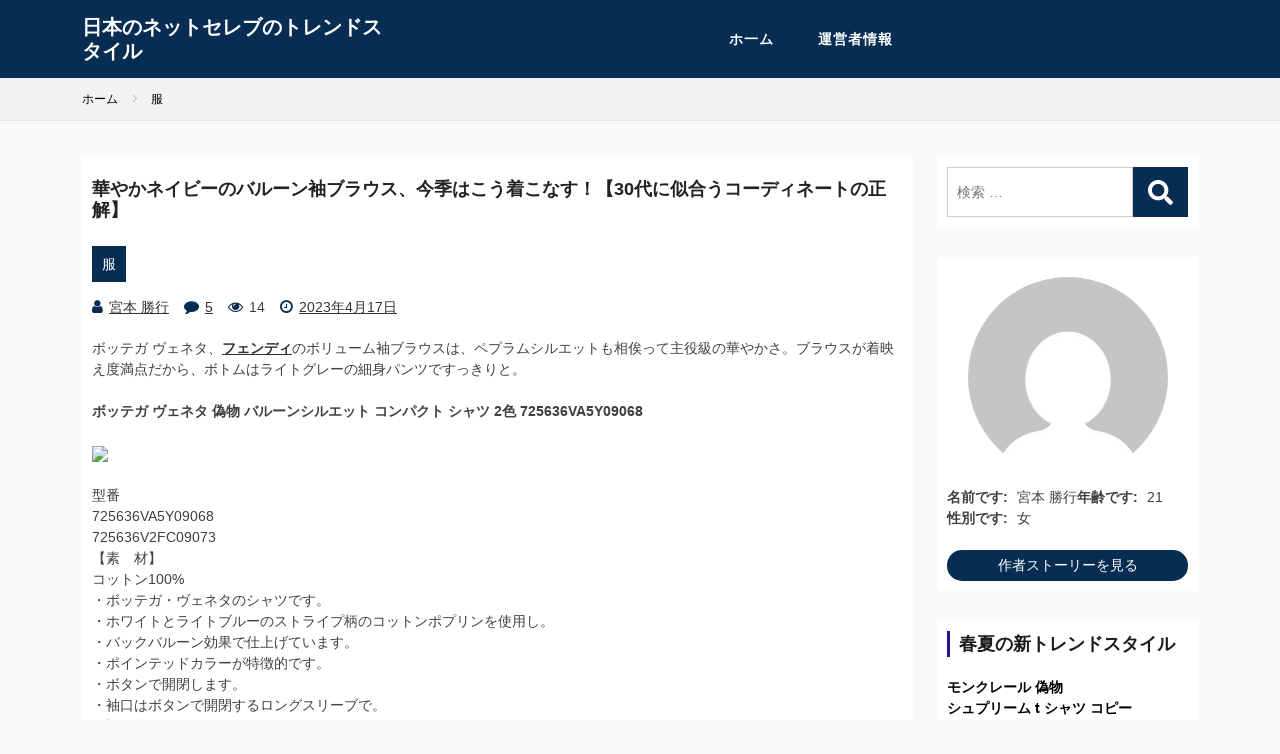

--- FILE ---
content_type: text/html; charset=UTF-8
request_url: https://www.serufi.cc/archives/45
body_size: 16547
content:
<!doctype html>
<html lang="ja" class="js no-svg">
<head>
	<meta charset="UTF-8">
	<meta name="viewport" content="width=device-width, initial-scale=1">
	<link rel="profile" href="https://gmpg.org/xfn/11">
		<title>華やかネイビーのバルーン袖ブラウス、今季はこう着こなす！【30代に似合うコーディネートの正解】</title>
<meta name='robots' content='max-image-preview:large' />
	<style>img:is([sizes="auto" i], [sizes^="auto," i]) { contain-intrinsic-size: 3000px 1500px }</style>
	<link rel='dns-prefetch' href='//www.serufi.cc' />
<style id='classic-theme-styles-inline-css' type='text/css'>
/*! This file is auto-generated */
.wp-block-button__link{color:#fff;background-color:#32373c;border-radius:9999px;box-shadow:none;text-decoration:none;padding:calc(.667em + 2px) calc(1.333em + 2px);font-size:1.125em}.wp-block-file__button{background:#32373c;color:#fff;text-decoration:none}
</style>
<link rel='stylesheet' id='bootstrap-css-css' href='https://www.serufi.cc/wp-content/themes/magcity/assets/css/bootstrap.css?ver=6.8.3' type='text/css' media='all' />
<link rel='stylesheet' id='font-awesome-css-css' href='https://www.serufi.cc/wp-content/themes/magcity/assets/css/font-awesome.css?ver=6.8.3' type='text/css' media='all' />
<link rel='stylesheet' id='magcity-meanmenu-css-css' href='https://www.serufi.cc/wp-content/themes/magcity/assets/css/magcity-meanmenu.css?ver=6.8.3' type='text/css' media='all' />
<link rel='stylesheet' id='magcity-responsive-css-css' href='https://www.serufi.cc/wp-content/themes/magcity/assets/css/magcity-responsive.css?ver=6.8.3' type='text/css' media='all' />
<link rel='stylesheet' id='magcity-custom-css-css' href='https://www.serufi.cc/wp-content/themes/magcity/assets/css/magcity-custom.css?ver=6.8.3' type='text/css' media='all' />
<link rel='stylesheet' id='magcity-style-css' href='https://www.serufi.cc/wp-content/themes/magcity/style.css?ver=1.0.0' type='text/css' media='all' />
<script type="text/javascript" src="https://www.serufi.cc/wp-includes/js/jquery/jquery.min.js?ver=3.7.1" id="jquery-core-js"></script>
<script type="text/javascript" src="https://www.serufi.cc/wp-includes/js/jquery/jquery-migrate.min.js?ver=3.4.1" id="jquery-migrate-js"></script>
<link rel="https://api.w.org/" href="https://www.serufi.cc/wp-json/" /><link rel="alternate" title="JSON" type="application/json" href="https://www.serufi.cc/wp-json/wp/v2/posts/45" /><link rel="canonical" href="https://www.serufi.cc/archives/45" />
<meta name="description" content="華やかネイビーのバルーン袖ブラウス、今季はこう着こなす！【30代に似合うコーディネートの正解】">
<meta name="keywords" content="華やかネイビーのバルーン袖ブラウス、今季はこう着こなす！【30代に似合うコーディネートの正解】">
<link rel="pingback" href="https://www.serufi.cc/xmlrpc.php">    </head>

<body class="wp-singular post-template-default single single-post postid-45 single-format-standard wp-theme-magcity no-sidebar has--layout">


<div id="page" class="site-wrapper site">

	<header  id="masthead" class="wp-main-header">


<div class="header-menu">

    <div class="container">
        <div class="row">
          <div class="col-12">
            <div class="site-menu">
                <div class="logo-wrap">
                    <div class="logo"> 

            
                        <div class="magcity-site-branding">


                        									<h2 class="site-title"><a href="https://www.serufi.cc/" rel="home">日本のネットセレブのトレンドスタイル</a></h2>
							

                            
        
                         </div>  
                     </div>
                 </div>
                <nav id="site-navigation" class="main-navigation">
                            <button class="toggle-button" data-toggle-target=".main-menu-modal" data-toggle-body-class="showing-main-menu-modal" aria-expanded="false" data-set-focus=".close-main-nav-toggle">
                            <div class="toggle-text"></div>
                                <span class="toggle-bar"></span>
                                <span class="toggle-bar"></span>
                                <span class="toggle-bar"></span>
                            </button>
                            <div class="primary-menu-list main-menu-modal cover-modal" data-modal-target-string=".main-menu-modal">
                            <button class="close close-main-nav-toggle" data-toggle-target=".main-menu-modal" data-toggle-body-class="showing-main-menu-modal" aria-expanded="false" data-set-focus=".main-menu-modal"></button>
                                <div class="mobile-menu" aria-label="Mobile">
                                <div class="menu-%e9%bb%98%e8%ae%a4%e6%a8%a1%e6%9d%bf-container"><ul id="primary-menu" class="nav-menu main-menu-modal"><li id="menu-item-187" class="menu-item menu-item-type-custom menu-item-object-custom menu-item-home menu-item-187"><a href="https://www.serufi.cc/">ホ一ム</a></li>
<li id="menu-item-186" class="menu-item menu-item-type-post_type menu-item-object-page menu-item-186"><a href="https://www.serufi.cc/sample-page">運営者情報</a></li>
</ul></div>                                </div>
                            </div>
                        </nav><!-- #site-navigation -->
                        <a class="skip-link-menu-end-skip" href="javascript:void(0)"></a>
            	
            </div>
          </div>
        </div>
    </div>
</div>
</header>

    <div id="primary" class="site-content"><div class="wider"><div class="breadcrumb"><ul class="breadcrumb__list container"><li itemprop="itemListElement" itemscope itemtype="http://schema.org/ListItem"  class="breadcrumb__item icon-home"><a href="https://www.serufi.cc/" itemprop="item"><span itemprop="name">ホーム</span></a> <meta itemprop="position" content="1"></li><li  class="breadcrumb__item" itemprop="itemListElement" itemscope itemtype="http://schema.org/ListItem"><a href="https://www.serufi.cc/archives/category/%e6%9c%8d" itemprop="item"><span itemprop="name">服</span></a> <meta itemprop="position" content="2"></li></ul></div></div>
<section class="wp-main-section mppt-100 bg-color">
		<div class="container">
						<div class="row has-right-sidebar">
				<div class="col-lg-9">
											
 <div class="blog-wrap contentbox">

    <div class="content-part p-0">
          <h1 class="heading-title mb-20">華やかネイビーのバルーン袖ブラウス、今季はこう着こなす！【30代に似合うコーディネートの正解】</h1>
         <div class="category-name"> <a href="https://www.serufi.cc/archives/category/%e6%9c%8d" rel="category tag">服</a></div>       
        <ul class="blog-meta mb-20">
            <li><i class="fa fa-user"></i><span class="byline"> <span class="author vcard"><a class="url fn n" href="https://www.serufi.cc/sample-page">宮本 勝行</a></span></span></li>            <li><i class="fa fa-comment"></i> <a href="https://www.serufi.cc/archives/45#comments">5</a></li>
             <li> <i class="fa fa-eye"></i> 14</li> 

            <li><i class="fa fa-clock-o"></i><span class="posted-on"> <a href="https://www.serufi.cc/archives/45" rel="bookmark"><time class="entry-date published updated" datetime="2023-04-17T10:54:48+09:00">2023年4月17日</time></a></span></li>        </ul>    
        <div class="content-parts">                            
        <p>ボッテガ ヴェネタ、<strong><a href="https://www.fendi.com/jp/">フェンディ</a></strong>のボリューム袖ブラウスは、ペプラムシルエットも相俟って主役級の華やかさ。ブラウスが着映え度満点だから、ボトムはライトグレーの細身パンツですっきりと。</p>
<p><strong>ボッテガ ヴェネタ 偽物 バルーンシルエット コンパクト シャツ 2色 725636VA5Y09068</strong></p>
<p><img decoding="async" style="max-width:100%" src="https://www.totecopy.com/images/202304/goods_img/bjhft2upzxku.jpg" /></p>
<p>型番<br />
725636VA5Y09068<br />
725636V2FC09073<br />
【素　材】<br />
コットン100%<br />
・ボッテガ・ヴェネタのシャツです。<br />
・ホワイトとライトブルーのストライプ柄のコットンポプリンを使用し。<br />
・バックバルーン効果で仕上げています。<br />
・ポインテッドカラーが特徴的です。<br />
・ボタンで開閉します。<br />
・袖口はボタンで開閉するロングスリーブで。<br />
・裾は後ろが長くなっています。</p>
<p>鮮やかな発色のバルーン袖はライトグレー合わせでクールに</p>
<p>春の街で目をひく、パープルがかった華やかなネイビー。切り替えを多用した構築的なペプラムシルエットも着映え度満点。ライトグレーの細身パンツが品のいい受け止め役に。</p>
<p><strong>フェンディ シャンブレー 半袖シャツ 激安 ロゴ 全2カラー【2023SS】FLF641AJK2F11AS</strong></p>
<p><img decoding="async" style="max-width:100%" src="https://www.totecopy.com/images/202205/20220505164226839.jpg" /></p>
<p>型番<br />
FLF641AJK2F11AS<br />
FLF641AJK2F1H3F<br />
【素材/特徴】<br />
・素材：シルク100％<br />
・くるみボタン<br />
・前あき<br />
・ウォッシュ加工を施したシャンブレー生地</p>
<p><strong>【関連記事】:<a href="https://www.natuekusute.top/">モンクレールスーパーコピー代引き</a></strong></p>
                          <div style="background:#212121; color:#ffd54f; font-size:16px; padding:10px 16px; border-radius:6px; font-weight:bold; text-align:center; margin-top:20px;">
        🕰 <strong>最終更新日：</strong>2023年04月17日（UTC）
        </div>
        			


  
    </div>
        
        
              
<style>
.site-page-content ul{margin:0 0 20px 20px;}
.site-page-content ul li{margin:0;}
.fab-typo-title--md{border-top:1px solid #e0e0e0;text-align:center;height:1.4em;font-size:120%;margin-top:2em;}
.fab-typo-title--md span{position:relative;top:-12px;padding:0 25px;background:#fff;}
.fab-g{letter-spacing:-.31em;text-rendering:optimizespeed;display:-webkit-flex;-webkit-flex-flow:row wrap;display:-ms-flexbox;-ms-flex-flow:row wrap;}
.top__side-snsmg ul{margin:1em 0;  padding: 0!important}
.top__side-snsmg ul>li{text-align:center;list-style:none;margin-bottom:1em;}
.top__side-snsmg ul>li svg{width:24px;height:24px;vertical-align:middle;color:#404040;}
.top__side-snslink{border-radius:50%;width:50px;height:50px;line-height:50px;background:#eee;text-align:center;display:inline-block!important;font-size:150%;}
.top__side-snslink.top__side-snslink--magnify{font-size:190%;}
.top__side-snslink:hover{background:#999;color:#fff;text-decoration:none;}
</style>
<div class="top__side-content top__side-snsmg">
  <h4 class="fab-typo-title--md"><span>SNS</span></h4>
  <ul class="fab-g">
	    <li class="fab-u-1-4">
      <a target="_blank" href="https://www.facebook.com/"   class="fab-design-trans top__side-snslink">
        <svg xmlns="http://www.w3.org/2000/svg" xmlns:xlink="http://www.w3.org/1999/xlink" viewBox="0 0 320 512"><path d="M279.14 288l14.22-92.66h-88.91v-60.13c0-25.35 12.42-50.06 52.24-50.06h40.42V6.26S260.43 0 225.36 0c-73.22 0-121.08 44.38-121.08 124.72v70.62H22.89V288h81.39v224h100.17V288z" fill="currentColor"></path></svg>
      </a>
    </li>
		    <li class="fab-u-1-4">
      <a target="_blank" href="https://x.com/"   class="fab-design-trans top__side-snslink">
        <svg viewBox="0 0 1200 1227" xmlns="http://www.w3.org/2000/svg" aria-hidden="true" role="none" class="u01b__icon-home"> 
 <path d="M714.163 519.284L1160.89 0H1055.03L667.137 450.887L357.328 0H0L468.492 681.821L0 1226.37H105.866L515.491 750.218L842.672 1226.37H1200L714.137 519.284H714.163ZM569.165 687.828L521.697 619.934L144.011 79.6944H306.615L611.412 515.685L658.88 583.579L1055.08 1150.3H892.476L569.165 687.854V687.828Z"></path> 
</svg>
      </a>
    </li>
	
	    <li class="fab-u-1-4">
      <a target="_blank" href="https://www.instagram.com/"   class="top__side-snslink--magnify fab-design-trans top__side-snslink">
        <svg width="40" height="40" viewBox="0 0 40 40" fill="none" xmlns="http://www.w3.org/2000/svg"> <circle cx="20" cy="20" r="20" fill="#666666"></circle> <path d="M20.0223 14.8437C17.1652 14.8437 14.8884 17.1652 14.8884 19.9777C14.8884 22.8348 17.1652 25.1116 20.0223 25.1116C22.8348 25.1116 25.1562 22.8348 25.1562 19.9777C25.1562 17.1652 22.8348 14.8437 20.0223 14.8437ZM20.0223 23.3259C18.192 23.3259 16.6741 21.8527 16.6741 19.9777C16.6741 18.1473 18.1473 16.6741 20.0223 16.6741C21.8527 16.6741 23.3259 18.1473 23.3259 19.9777C23.3259 21.8527 21.8527 23.3259 20.0223 23.3259ZM26.5402 14.6652C26.5402 13.9955 26.0045 13.4598 25.3348 13.4598C24.6652 13.4598 24.1295 13.9955 24.1295 14.6652C24.1295 15.3348 24.6652 15.8705 25.3348 15.8705C26.0045 15.8705 26.5402 15.3348 26.5402 14.6652ZM29.933 15.8705C29.8437 14.2634 29.4866 12.8348 28.3259 11.6741C27.1652 10.5134 25.7366 10.1562 24.1295 10.067C22.4777 9.97768 17.5223 9.97768 15.8705 10.067C14.2634 10.1562 12.8795 10.5134 11.6741 11.6741C10.5134 12.8348 10.1562 14.2634 10.067 15.8705C9.97768 17.5223 9.97768 22.4777 10.067 24.1295C10.1562 25.7366 10.5134 27.1205 11.6741 28.3259C12.8795 29.4866 14.2634 29.8437 15.8705 29.933C17.5223 30.0223 22.4777 30.0223 24.1295 29.933C25.7366 29.8437 27.1652 29.4866 28.3259 28.3259C29.4866 27.1205 29.8437 25.7366 29.933 24.1295C30.0223 22.4777 30.0223 17.5223 29.933 15.8705ZM27.7902 25.8705C27.4777 26.7634 26.7634 27.433 25.9152 27.7902C24.5759 28.3259 21.4509 28.192 20.0223 28.192C18.5491 28.192 15.4241 28.3259 14.1295 27.7902C13.2366 27.433 12.567 26.7634 12.2098 25.8705C11.6741 24.5759 11.808 21.4509 11.808 19.9777C11.808 18.5491 11.6741 15.4241 12.2098 14.0848C12.567 13.2366 13.2366 12.567 14.1295 12.2098C15.4241 11.6741 18.5491 11.808 20.0223 11.808C21.4509 11.808 24.5759 11.6741 25.9152 12.2098C26.7634 12.5223 27.433 13.2366 27.7902 14.0848C28.3259 15.4241 28.192 18.5491 28.192 19.9777C28.192 21.4509 28.3259 24.5759 27.7902 25.8705Z" fill="white"></path> </svg>
      </a>
    </li>
				
	    <li class="fab-u-1-4">
      <a target="_blank" href="https://www.youtube.com/"   class="fab-design-trans top__side-snslink">
<svg t="1761895077263" class="icon" viewBox="0 0 1024 1024" version="1.1" xmlns="http://www.w3.org/2000/svg" p-id="2663" width="200" height="200"><path d="M426.666667 682.666667V384l256 149.845333L426.666667 682.666667z m587.093333-355.541334s-10.026667-71.04-40.704-102.357333c-38.954667-41.088-82.602667-41.258667-102.613333-43.648C727.168 170.666667 512.213333 170.666667 512.213333 170.666667h-0.426666s-214.954667 0-358.229334 10.453333c-20.053333 2.389333-63.658667 2.56-102.656 43.648-30.677333 31.317333-40.661333 102.4-40.661333 102.4S0 410.538667 0 493.952v78.293333c0 83.456 10.24 166.912 10.24 166.912s9.984 71.04 40.661333 102.357334c38.997333 41.088 90.154667 39.765333 112.938667 44.074666C245.76 893.568 512 896 512 896s215.168-0.341333 358.442667-10.752c20.053333-2.432 63.658667-2.602667 102.613333-43.690667 30.72-31.317333 40.704-102.4 40.704-102.4s10.24-83.413333 10.24-166.869333v-78.250667c0-83.456-10.24-166.912-10.24-166.912z" fill="#FF0000" p-id="2664"></path></svg>
      </a>
    </li>
			    <li class="fab-u-1-4">
      <a target="_blank" href="https://line.me/"   class="fab-design-trans top__side-snslink">
<svg t="1761895025973" class="icon" viewBox="0 0 1107 1024" version="1.1" xmlns="http://www.w3.org/2000/svg" p-id="1660" width="200" height="200"><path d="M553.967 0C248.01 0 0 195.231 0 436.04c0 223.685 214.083 407.92 489.757 433.017a33.708 33.708 0 0 1 22.512 14.705c12.237 20.145 3.542 63.069-5.96 111.197s42.169 23.149 53.6 17.576c9.1-4.415 243.31-136.444 382.742-265.921 101.963-79.1 165.25-189.02 165.25-310.558C1107.934 195.231 859.908 0 553.967 0zM369.311 550.157a29.545 29.545 0 0 1-29.78 29.276H238.257c-17.878 0-41.698-6.178-41.698-35.135v-216.55a29.528 29.528 0 0 1 29.78-29.277h5.959a29.528 29.528 0 0 1 29.78 29.276v187.275h77.438a29.545 29.545 0 0 1 29.796 29.276v5.859z m83.482-5.825a29.746 29.746 0 0 1-59.493 0V333.958a29.746 29.746 0 0 1 59.493 0v210.374z m262.01 0a32.92 32.92 0 0 1-29.78 29.276 33.708 33.708 0 0 1-35.102-16.787l-95.954-134.58v122.057a29.78 29.78 0 0 1-59.543 0V333.589a29.511 29.511 0 0 1 29.763-29.26 37.67 37.67 0 0 1 33.759 21.437c9.232 13.631 97.364 136.511 97.364 136.511V333.59a29.797 29.797 0 0 1 59.576 0v210.709z m178.696-134.614a29.276 29.276 0 1 1 0 58.552H816.06v46.819h77.438a29.276 29.276 0 1 1 0 58.536H777.35a26.557 26.557 0 0 1-26.859-26.322V330.702a26.557 26.557 0 0 1 26.86-26.339h116.148a29.276 29.276 0 1 1 0 58.536H816.06v46.835h77.438z" fill="#00C300" p-id="1661"></path></svg>
      </a>
    </li>
	  </ul>
</div>     
        
        <div class="post-navigation mt-4">
                    <a href="https://www.serufi.cc/archives/41" class="blog-prev">
                <i class="fa fa-angle-double-left"></i> Previous Post             </a>
         
                    <a href="https://www.serufi.cc/archives/48" class="blog-next">
                Next Post                <i class="fa fa-angle-double-right"></i> 
            </a>
            </div>

    	<style>
  .related  {   margin-bottom: 20px;}
.related h2 {
    position: relative;
    display: flex;
    align-items: center;
    padding: 10px 0px;
    font-size: 20px;
    font-weight: 700;
    border-bottom: 1px dashed #ccc;
    margin-bottom: 20px;
}

.related h2 .heading__title {
    display: inline-block;
    font-size: 65%;
    opacity: .5;
    margin-left: 10px;
    white-space: nowrap;
}
.related .archive {
    display: flex;
    flex-wrap: wrap;
}

.related  .archive-is-simple {
    column-gap: clamp(12.5px, 2.5vw, 25px);
    row-gap: clamp(20px, 4vw, 40px);
}
@media only screen and (max-width: 750px) {
  .related   .archive__item-is-3  {
        width: calc(50% - clamp(12.5px, 2.5vw, 25px) / 2);
    }
}
@media only screen and (min-width: 1000px) {
  .related   .archive__item-is-3 {
        width: calc(33.33% - clamp(12.5px, 2.5vw, 25px) / 1.5);
    }
}


.related      .u-aspect_169 {
    aspect-ratio: 16 / 9;
}
.related   .eyecatch {
    position: relative;
    width: 100%;
    height: auto;
    overflow: hidden;
}
.related   .eyecatch__cat {
    position: absolute;
    top: 0;
    right: 0;
    z-index: 10;
    background: #1f1f1f;
    max-width: calc(100% - 28px);
}
.related   .eyecatch__cat a {
    display: flex;
    align-items: center;
    justify-content: center;
    padding: 0 10px;
    color: #fff;
    font-size: 13px;
    min-height: 20px;
    white-space: nowrap;
}
.related  h3{    line-height: 1;}
.related .archive .heading-is-custom a {
    font-weight: normal;
    font-size: 14px!important;
}
.date_list i{ font-size: 12px;    font-style: normal;}



</style>
<div class="related u-all_show">
    <h2 class="heading heading-is-preset14 heading-is-quinary icon-book1">関連記事<span class="heading__title"></span></h2>
    <div class="archive archive-is-related archive-is-simple">
            <article class="archive__item archive__item-is-3 archive__item-is-user">
          <div class="eyecatch u-aspect_169">
                        <span class="eyecatch__cat cat_bg-is-8 eyecatch__cat-is-square">
              <a href="https://www.serufi.cc/archives/category/%e6%9c%8d" class="icon-folder1">服</a>
            </span>
                        <a class="eyecatch__link" href="https://www.serufi.cc/archives/166">
              <img src="https://www.cdnthumb.com/data/attachment/dzz/202410/26/090053oy1g1a2xyrabel0y.jpg" width="320" height="180" alt="モンクレール 値引き交渉の方法！セールやアウトレットでさらにお得に">
            </a>
          </div>
          <div class="archive__contents">
            <div class="archive__inner">
              <div class="date_list">
                <i class="st-fa st-svg-clock-o">2025/04/11</i>
              </div>
              <h3 class="heading heading-is-custom">
                <a href="https://www.serufi.cc/archives/166">モンクレール 値引き交渉の方法！セールやアウトレットでさらにお得に</a>
              </h3>
            </div>
          </div>
        </article>
                <article class="archive__item archive__item-is-3 archive__item-is-user">
          <div class="eyecatch u-aspect_169">
                        <span class="eyecatch__cat cat_bg-is-8 eyecatch__cat-is-square">
              <a href="https://www.serufi.cc/archives/category/%e6%9c%8d" class="icon-folder1">服</a>
            </span>
                        <a class="eyecatch__link" href="https://www.serufi.cc/archives/153">
              <img src="https://www.cdnthumb.com/data/attachment/dzz/202410/28/102309rt6w6pn26zb6uwvv.jpg" width="320" height="180" alt="品川で買うカナダグース！都内でのおすすめ購入スポット">
            </a>
          </div>
          <div class="archive__contents">
            <div class="archive__inner">
              <div class="date_list">
                <i class="st-fa st-svg-clock-o">2025/02/06</i>
              </div>
              <h3 class="heading heading-is-custom">
                <a href="https://www.serufi.cc/archives/153">品川で買うカナダグース！都内でのおすすめ購入スポット</a>
              </h3>
            </div>
          </div>
        </article>
                <article class="archive__item archive__item-is-3 archive__item-is-user">
          <div class="eyecatch u-aspect_169">
                        <span class="eyecatch__cat cat_bg-is-8 eyecatch__cat-is-square">
              <a href="https://www.serufi.cc/archives/category/%e6%9c%8d" class="icon-folder1">服</a>
            </span>
                        <a class="eyecatch__link" href="https://www.serufi.cc/archives/151">
              <img src="https://www.cdnthumb.com/data/attachment/dzz/202410/18/180345pbgba3bhgg8bhrg3.jpg" width="320" height="180" alt="THE NORTH FACE撥水パーカーメンズ">
            </a>
          </div>
          <div class="archive__contents">
            <div class="archive__inner">
              <div class="date_list">
                <i class="st-fa st-svg-clock-o">2025/01/24</i>
              </div>
              <h3 class="heading heading-is-custom">
                <a href="https://www.serufi.cc/archives/151">THE NORTH FACE撥水パーカーメンズ</a>
              </h3>
            </div>
          </div>
        </article>
                <article class="archive__item archive__item-is-3 archive__item-is-user">
          <div class="eyecatch u-aspect_169">
                        <span class="eyecatch__cat cat_bg-is-8 eyecatch__cat-is-square">
              <a href="https://www.serufi.cc/archives/category/%e6%9c%8d" class="icon-folder1">服</a>
            </span>
                        <a class="eyecatch__link" href="https://www.serufi.cc/archives/150">
              <img src="https://www.cdnthumb.com/data/attachment/dzz/202410/18/170239h7ysfsfya273l177.jpg" width="320" height="180" alt="カナダグースのホログラムの種類を知ろう">
            </a>
          </div>
          <div class="archive__contents">
            <div class="archive__inner">
              <div class="date_list">
                <i class="st-fa st-svg-clock-o">2025/01/18</i>
              </div>
              <h3 class="heading heading-is-custom">
                <a href="https://www.serufi.cc/archives/150">カナダグースのホログラムの種類を知ろう</a>
              </h3>
            </div>
          </div>
        </article>
                <article class="archive__item archive__item-is-3 archive__item-is-user">
          <div class="eyecatch u-aspect_169">
                        <span class="eyecatch__cat cat_bg-is-8 eyecatch__cat-is-square">
              <a href="https://www.serufi.cc/archives/category/%e6%9c%8d" class="icon-folder1">服</a>
            </span>
                        <a class="eyecatch__link" href="https://www.serufi.cc/archives/148">
              <img src="https://www.cdnthumb.com/data/attachment/dzz/202410/21/173038i2dcc96gip55j994.jpg" width="320" height="180" alt="ルイヴィトンはファーを使用しているのか？">
            </a>
          </div>
          <div class="archive__contents">
            <div class="archive__inner">
              <div class="date_list">
                <i class="st-fa st-svg-clock-o">2025/01/13</i>
              </div>
              <h3 class="heading heading-is-custom">
                <a href="https://www.serufi.cc/archives/148">ルイヴィトンはファーを使用しているのか？</a>
              </h3>
            </div>
          </div>
        </article>
                <article class="archive__item archive__item-is-3 archive__item-is-user">
          <div class="eyecatch u-aspect_169">
                        <span class="eyecatch__cat cat_bg-is-8 eyecatch__cat-is-square">
              <a href="https://www.serufi.cc/archives/category/%e6%9c%8d" class="icon-folder1">服</a>
            </span>
                        <a class="eyecatch__link" href="https://www.serufi.cc/archives/146">
              <img src="https://www.cdnthumb.com/data/attachment/dzz/202410/18/164911emcu3mncxmolom1c.jpg" width="320" height="180" alt="CANADA GOOSEのファーは終了するの？今後の展望を予想">
            </a>
          </div>
          <div class="archive__contents">
            <div class="archive__inner">
              <div class="date_list">
                <i class="st-fa st-svg-clock-o">2025/01/10</i>
              </div>
              <h3 class="heading heading-is-custom">
                <a href="https://www.serufi.cc/archives/146">CANADA GOOSEのファーは終了するの？今後の展望を予想</a>
              </h3>
            </div>
          </div>
        </article>
            </div>
</div>    </div>
</div>
<div id="comments" class="comments-area">

			<h2 class="comments-title">
			0 thoughts on &ldquo;<span>華やかネイビーのバルーン袖ブラウス、今季はこう着こなす！【30代に似合うコーディネートの正解】</span>&rdquo;		</h2><!-- .comments-title -->

		
		<ol class="comment-list">
					<li id="comment-208" class="comment even thread-even depth-1">
			<article id="div-comment-208" class="comment-body">
				<footer class="comment-meta">
					<div class="comment-author vcard">
						<img alt='' src='https://secure.gravatar.com/avatar/d4ec29f221e088244bf232c54ae51bc07db4cefc6fb7598d2f47db52b69a8b02?s=32&#038;d=mm&#038;r=g' srcset='https://secure.gravatar.com/avatar/d4ec29f221e088244bf232c54ae51bc07db4cefc6fb7598d2f47db52b69a8b02?s=64&#038;d=mm&#038;r=g 2x' class='avatar avatar-32 photo' height='32' width='32' decoding='async'/>						<b class="fn"><a href="https://plaza.rakuten.co.jp/thilirlfp/diary/202307120000/" class="url" rel="ugc external nofollow">ジルサンダー Tシャツの偽物の見分け方</a></b> <span class="says">より:</span>					</div><!-- .comment-author -->

					<div class="comment-metadata">
						<a href="https://www.serufi.cc/archives/45#comment-208"><time datetime="2023-09-19T06:04:22+09:00">2023年9月19日 6:04 AM</time></a>					</div><!-- .comment-metadata -->

									</footer><!-- .comment-meta -->

				<div class="comment-content">
					<p>ジルサンダー（Jil Sander）は、洗練されたデザインと高品質なアイテムで知られるブランドです。</p>
				</div><!-- .comment-content -->

				<div class="reply"><a rel="nofollow" class="comment-reply-link" href="https://www.serufi.cc/archives/45?replytocom=208#respond" data-commentid="208" data-postid="45" data-belowelement="div-comment-208" data-respondelement="respond" data-replyto="ジルサンダー Tシャツの偽物の見分け方 に返信" aria-label="ジルサンダー Tシャツの偽物の見分け方 に返信">返信</a></div>			</article><!-- .comment-body -->
		</li><!-- #comment-## -->
		<li id="comment-150" class="comment odd alt thread-odd thread-alt depth-1">
			<article id="div-comment-150" class="comment-body">
				<footer class="comment-meta">
					<div class="comment-author vcard">
						<img alt='' src='https://secure.gravatar.com/avatar/d4ec29f221e088244bf232c54ae51bc07db4cefc6fb7598d2f47db52b69a8b02?s=32&#038;d=mm&#038;r=g' srcset='https://secure.gravatar.com/avatar/d4ec29f221e088244bf232c54ae51bc07db4cefc6fb7598d2f47db52b69a8b02?s=64&#038;d=mm&#038;r=g 2x' class='avatar avatar-32 photo' height='32' width='32' decoding='async'/>						<b class="fn">ストリートスナップを見ながら去年の夏くらいからじわじわ人気急上昇中の『ジョーツ』が今年の夏いよいよトレンド入りしそうな予感日本でも大人気になる前に今のうちに取り入れて!</b> <span class="says">より:</span>					</div><!-- .comment-author -->

					<div class="comment-metadata">
						<a href="https://www.serufi.cc/archives/45#comment-150"><time datetime="2023-09-08T16:58:37+09:00">2023年9月8日 4:58 PM</time></a>					</div><!-- .comment-metadata -->

									</footer><!-- .comment-meta -->

				<div class="comment-content">
					<p>『ジョーツ』が今ファッショニスタを中心に流行中⁇着こなし方をご紹介!</p>
				</div><!-- .comment-content -->

				<div class="reply"><a rel="nofollow" class="comment-reply-link" href="https://www.serufi.cc/archives/45?replytocom=150#respond" data-commentid="150" data-postid="45" data-belowelement="div-comment-150" data-respondelement="respond" data-replyto="ストリートスナップを見ながら去年の夏くらいからじわじわ人気急上昇中の『ジョーツ』が今年の夏いよいよトレンド入りしそうな予感日本でも大人気になる前に今のうちに取り入れて! に返信" aria-label="ストリートスナップを見ながら去年の夏くらいからじわじわ人気急上昇中の『ジョーツ』が今年の夏いよいよトレンド入りしそうな予感日本でも大人気になる前に今のうちに取り入れて! に返信">返信</a></div>			</article><!-- .comment-body -->
		</li><!-- #comment-## -->
		<li id="comment-108" class="comment even thread-even depth-1">
			<article id="div-comment-108" class="comment-body">
				<footer class="comment-meta">
					<div class="comment-author vcard">
						<img alt='' src='https://secure.gravatar.com/avatar/d4ec29f221e088244bf232c54ae51bc07db4cefc6fb7598d2f47db52b69a8b02?s=32&#038;d=mm&#038;r=g' srcset='https://secure.gravatar.com/avatar/d4ec29f221e088244bf232c54ae51bc07db4cefc6fb7598d2f47db52b69a8b02?s=64&#038;d=mm&#038;r=g 2x' class='avatar avatar-32 photo' height='32' width='32' decoding='async'/>						<b class="fn">今回お届けす</b> <span class="says">より:</span>					</div><!-- .comment-author -->

					<div class="comment-metadata">
						<a href="https://www.serufi.cc/archives/45#comment-108"><time datetime="2023-08-19T03:39:18+09:00">2023年8月19日 3:39 AM</time></a>					</div><!-- .comment-metadata -->

									</footer><!-- .comment-meta -->

				<div class="comment-content">
					<p>年々シンプルさがトレンドになってきていることもあり、ワードローブに控えめなオシャレTシャツを持っている方も多いはず。ですがなかなか【シンプルTシャツ→垢抜けコーデ】に矢印を向かせるのは、一筋縄ではいかないですよね</p>
				</div><!-- .comment-content -->

				<div class="reply"><a rel="nofollow" class="comment-reply-link" href="https://www.serufi.cc/archives/45?replytocom=108#respond" data-commentid="108" data-postid="45" data-belowelement="div-comment-108" data-respondelement="respond" data-replyto="今回お届けす に返信" aria-label="今回お届けす に返信">返信</a></div>			</article><!-- .comment-body -->
		</li><!-- #comment-## -->
		<li id="comment-75" class="comment odd alt thread-odd thread-alt depth-1">
			<article id="div-comment-75" class="comment-body">
				<footer class="comment-meta">
					<div class="comment-author vcard">
						<img alt='' src='https://secure.gravatar.com/avatar/d4ec29f221e088244bf232c54ae51bc07db4cefc6fb7598d2f47db52b69a8b02?s=32&#038;d=mm&#038;r=g' srcset='https://secure.gravatar.com/avatar/d4ec29f221e088244bf232c54ae51bc07db4cefc6fb7598d2f47db52b69a8b02?s=64&#038;d=mm&#038;r=g 2x' class='avatar avatar-32 photo' height='32' width='32' loading='lazy' decoding='async'/>						<b class="fn">ナイトブラのおす</b> <span class="says">より:</span>					</div><!-- .comment-author -->

					<div class="comment-metadata">
						<a href="https://www.serufi.cc/archives/45#comment-75"><time datetime="2023-08-15T21:06:19+09:00">2023年8月15日 9:06 PM</time></a>					</div><!-- .comment-metadata -->

									</footer><!-- .comment-meta -->

				<div class="comment-content">
					<p>着用することで就寝中のバストの形状や正しい姿勢をキープしやすくするナイトブラ。シンプルなデザインから、レースなどをあしらったかわいらしいものまで、さまざまなナイトブラが販売されています。そこで今回は、おすすめのナイトブラをランキングでご紹介。トリンプやワコールなどの大手人気メーカーのものや通販サイトで売れ筋のアイテムを多数ピックアップしているので、選ぶ際の参考にしてみてください。目次ナイトブラとは？ナイトブラの効果ナイトブラの選び方ナイトブラは昼間の着用はNG？ナイトブラのおすすめランキング｜コスパ重視ナイトブラのおすすめランキング｜着け心地重視ナイトブラのおすすめランキング｜補正力重視ナイトブラの売れ筋ランキングをチェックナイトブラの正しい付け方とポイントナイトブラを長持ちさせるためのお手入れ方法</p>
				</div><!-- .comment-content -->

				<div class="reply"><a rel="nofollow" class="comment-reply-link" href="https://www.serufi.cc/archives/45?replytocom=75#respond" data-commentid="75" data-postid="45" data-belowelement="div-comment-75" data-respondelement="respond" data-replyto="ナイトブラのおす に返信" aria-label="ナイトブラのおす に返信">返信</a></div>			</article><!-- .comment-body -->
		</li><!-- #comment-## -->
		<li id="comment-53" class="comment even thread-even depth-1">
			<article id="div-comment-53" class="comment-body">
				<footer class="comment-meta">
					<div class="comment-author vcard">
						<img alt='' src='https://secure.gravatar.com/avatar/d4ec29f221e088244bf232c54ae51bc07db4cefc6fb7598d2f47db52b69a8b02?s=32&#038;d=mm&#038;r=g' srcset='https://secure.gravatar.com/avatar/d4ec29f221e088244bf232c54ae51bc07db4cefc6fb7598d2f47db52b69a8b02?s=64&#038;d=mm&#038;r=g 2x' class='avatar avatar-32 photo' height='32' width='32' loading='lazy' decoding='async'/>						<b class="fn">北欧のファッションブランドAcne Studios(アクネ ストゥディオズ)はデニムがとにかく優秀落ち着いた大人のカジュアルコーデを目指す</b> <span class="says">より:</span>					</div><!-- .comment-author -->

					<div class="comment-metadata">
						<a href="https://www.serufi.cc/archives/45#comment-53"><time datetime="2023-08-08T22:26:40+09:00">2023年8月8日 10:26 PM</time></a>					</div><!-- .comment-metadata -->

									</footer><!-- .comment-meta -->

				<div class="comment-content">
					<p>お洒落メンズが圧倒的支持する『Acne Studios(アクネ ストゥディオズ)のデニム』がリアルにオススメのワケ☆</p>
				</div><!-- .comment-content -->

				<div class="reply"><a rel="nofollow" class="comment-reply-link" href="https://www.serufi.cc/archives/45?replytocom=53#respond" data-commentid="53" data-postid="45" data-belowelement="div-comment-53" data-respondelement="respond" data-replyto="北欧のファッションブランドAcne Studios(アクネ ストゥディオズ)はデニムがとにかく優秀落ち着いた大人のカジュアルコーデを目指す に返信" aria-label="北欧のファッションブランドAcne Studios(アクネ ストゥディオズ)はデニムがとにかく優秀落ち着いた大人のカジュアルコーデを目指す に返信">返信</a></div>			</article><!-- .comment-body -->
		</li><!-- #comment-## -->
		</ol><!-- .comment-list -->

			<div id="respond" class="comment-respond">
		<h3 id="reply-title" class="comment-reply-title">コメントを残す <small><a rel="nofollow" id="cancel-comment-reply-link" href="/archives/45#respond" style="display:none;">コメントをキャンセル</a></small></h3><form action="https://www.serufi.cc/wp-comments-post.php" method="post" id="commentform" class="comment-form"><p class="comment-notes"><span id="email-notes">メールアドレスが公開されることはありません。</span> <span class="required-field-message"><span class="required">※</span> が付いている欄は必須項目です</span></p><p class="comment-form-comment"><label for="comment">コメント <span class="required">※</span></label> <textarea id="comment" name="comment" cols="45" rows="8" maxlength="65525" required></textarea></p><p class="comment-form-author"><label for="author">名前 <span class="required">※</span></label> <input id="author" name="author" type="text" value="" size="30" maxlength="245" autocomplete="name" required /></p>
<p class="comment-form-email"><label for="email">メール <span class="required">※</span></label> <input id="email" name="email" type="email" value="" size="30" maxlength="100" aria-describedby="email-notes" autocomplete="email" required /></p>
<p class="comment-form-url"><label for="url">サイト</label> <input id="url" name="url" type="url" value="" size="30" maxlength="200" autocomplete="url" /></p>
<p class="comment-form-cookies-consent"><input id="wp-comment-cookies-consent" name="wp-comment-cookies-consent" type="checkbox" value="yes" /> <label for="wp-comment-cookies-consent">次回のコメントで使用するためブラウザーに自分の名前、メールアドレス、サイトを保存する。</label></p>
<p class="form-submit"><input name="submit" type="submit" id="submit" class="submit" value="コメントを送信" /> <input type='hidden' name='comment_post_ID' value='45' id='comment_post_ID' />
<input type='hidden' name='comment_parent' id='comment_parent' value='0' />
</p><p style="display:none;">
            <label>Leave this field empty</label>
            <input type="text" name="hp_field" value="">
          </p><input type="hidden" name="comment_time" value="1764740027"></form>	</div><!-- #respond -->
	
</div><!-- #comments -->
						
									</div>
									<div class="col-lg-3">
						
						<aside id="secondary" class="widget-area">
	<div class="side-bar">

	<section id="search-2" class="widget widget_search"><form role="search" method="get" class="search-form" action="/">
				<label>
					<span class="screen-reader-text">検索:</span>
					<input type="search" class="search-field" placeholder="検索 …" value="" name="s">
				</label>
				<input type="submit" class="search-submit" value="検索">
			</form></section>	

    <section class="author-box border-element no-icon cf">
        <figure class="author-thumb" style="margin:10px auto">
            <a class="auth" href="https://www.serufi.cc/sample-page">
            <img alt="宮本 勝行" src="https://secure.gravatar.com/avatar/6532c72d85356b28c64bd9a1f30eb27f58f832829cacd1f0bbb690a5228807ba?s=200&d=mm&r=g" class="avatar avatar-200 photo" height="200" width="200">
</a>
        </figure>
        <div class="author-content">
            <div class="author-meta">
                                <span class="author-nickname"><label>名前です:</label> 宮本 勝行</span>
                                                <span class="author-age"><label>年齢です:</label> 21</span>
                                                <span class="author-sex"><label>性別です:</label> 女</span>
                                                            </div>
            <div class="author-description">
                <p></p>
            </div>
              <div class="author-name">
                <a rel="author" href="https://www.serufi.cc/sample-page" title="宮本 勝行 の投稿">
                   作者ストーリーを見る
                </a>
            </div>
        </div>
    </section>
    
			<section id="text-1" class="widget widget_text">
						<h2 class="st-widgets-title"><span>春夏の新トレンドスタイル</span></h2>
						<div class="textwidget">
							<div class="category-bar"><strong><a href="https://www.ankopi.com/b-moncler/">モンクレール 偽物</a></strong><br /><strong><a href="https://www.totecopy.com/copyn-190-b0.html">シュプリーム t シャツ コピー</a></strong><br /><strong><a href="https://www.hacopy.net/burberry3/">バーバリー t シャツ 激安</a></strong><br /><strong><a href="https://www.fucopy.com/all-709-b0.html">クロム ハーツ t シャツ コピー</a></strong><br /><strong><a href="https://www.bibicopy.net/balencigclothing/">バレンシアガ t シャツ コピー</a></strong><br /></div>
										<div class="category-bottom">ファッションブロガーDの解説で紹介する、2025年春夏のマストハブアイテム。</div>
					</div>
		</section>
		


		
		<section id="categories-2" class="widget widget_categories"><h2 class="widget-title">カテゴリー</h2>		<ul>
			
				<li class="custom_id8"><a href="https://www.serufi.cc/archives/category/%e3%82%a2%e3%82%af%e3%82%bb%e3%82%b5%e3%83%aa%e3%83%bc"><span class="st-svg st-svg-folder"></span> アクセサリー <span class="cat-count">(14)</span></a><span class="right"></span></li>
<li class="custom_id14"><a href="https://www.serufi.cc/archives/category/%e3%82%a6%e3%82%a3%e3%83%83%e3%82%b0"><span class="st-svg st-svg-folder"></span> ウィッグ <span class="cat-count">(3)</span></a><span class="right"></span></li>
<li class="custom_id9"><a href="https://www.serufi.cc/archives/category/%e3%83%90%e3%83%83%e3%82%b0"><span class="st-svg st-svg-folder"></span> バッグ <span class="cat-count">(38)</span></a><span class="right"></span></li>
<li class="custom_id7"><a href="https://www.serufi.cc/archives/category/%e6%99%82%e8%a8%88"><span class="st-svg st-svg-folder"></span> 時計 <span class="cat-count">(25)</span></a><span class="right"></span></li>
<li class="custom_id11"><a href="https://www.serufi.cc/archives/category/%e6%9c%8d"><span class="st-svg st-svg-folder"></span> 服 <span class="cat-count">(31)</span></a><span class="right"></span></li>
<li class="custom_id12"><a href="https://www.serufi.cc/archives/category/%e8%b2%a1%e5%b8%83"><span class="st-svg st-svg-folder"></span> 財布 <span class="cat-count">(6)</span></a><span class="right"></span></li>
<li class="custom_id13"><a href="https://www.serufi.cc/archives/category/%e9%9d%b4"><span class="st-svg st-svg-folder"></span> 靴 <span class="cat-count">(15)</span></a><span class="right"></span></li>
		</ul>
</section>


        <section class="widget widget-side  widget_fit_ranking_archive_class">
			<h2 class="widget-title">新着記事</h2>


           <ul class="articleDetail-RankingList">
                <li class="widgetArchive__item widgetArchive__item-normal"><div class="eyecatch"><span class="eyecatch__cat cc-bg2198"><a href="https://www.serufi.cc/archives/category/%e3%82%a2%e3%82%af%e3%82%bb%e3%82%b5%e3%83%aa%e3%83%bc"  title="アクセサリー"><span class="catname st-catid8">アクセサリー</span></a></span><a class="eyecatch__link eyecatch__link-" href="https://www.serufi.cc/archives/178"><img width="375" height="250" src="https://www.cdnthumb.com/data/attachment/dzz/202507/19/145433oqeq1qstsqcqueeo.jpg" class="attachment-icatch375 size-icatch375 wp-post-image" alt="「オールド グッチ ダサい？」と言われる理由と再評価の声！今こそ知りたい魅力とコーデ術"></a></div><div class="widgetArchive__contents"><ul class="dateList"><li class="dateList__item icon-clock">2025/09/09</li></ul><h3 class="heading heading-tertiary"><a href="https://www.serufi.cc/archives/178">「オールド グッチ ダサい？」と言われる理由と再評価の声！今こそ知りたい魅力とコーデ術</a></h3></div></li><li class="widgetArchive__item widgetArchive__item-normal"><div class="eyecatch"><span class="eyecatch__cat cc-bg2198"><a href="https://www.serufi.cc/archives/category/%e6%99%82%e8%a8%88"  title="時計"><span class="catname st-catid7">時計</span></a></span><a class="eyecatch__link eyecatch__link-" href="https://www.serufi.cc/archives/176"><img width="375" height="250" src="https://www.cdnthumb.com/data/attachment/dzz/202506/25/160947isakwnrsc9k0ccw4.jpg" class="attachment-icatch375 size-icatch375 wp-post-image" alt="奈良ロレックス修理：白金堂閉店後も安心！料金・正規vs独立系・失敗しない選び方【完全ガイド】"></a></div><div class="widgetArchive__contents"><ul class="dateList"><li class="dateList__item icon-clock">2025/07/14</li></ul><h3 class="heading heading-tertiary"><a href="https://www.serufi.cc/archives/176">奈良ロレックス修理：白金堂閉店後も安心！料金・正規vs独立系・失敗しない選び方【完全ガイド】</a></h3></div></li><li class="widgetArchive__item widgetArchive__item-normal"><div class="eyecatch"><span class="eyecatch__cat cc-bg2198"><a href="https://www.serufi.cc/archives/category/%e6%99%82%e8%a8%88"  title="時計"><span class="catname st-catid7">時計</span></a></span><a class="eyecatch__link eyecatch__link-" href="https://www.serufi.cc/archives/175"><img width="375" height="250" src="https://www.cdnthumb.com/data/attachment/dzz/202506/25/160848a7ysbzu6775bbupz.jpg" class="attachment-icatch375 size-icatch375 wp-post-image" alt="ロレックス自動巻き時計の寿命は？ワインディングマシン選び方・必要性・設定を徹底解説【2025年版】"></a></div><div class="widgetArchive__contents"><ul class="dateList"><li class="dateList__item icon-clock">2025/07/04</li></ul><h3 class="heading heading-tertiary"><a href="https://www.serufi.cc/archives/175">ロレックス自動巻き時計の寿命は？ワインディングマシン選び方・必要性・設定を徹底解説【2025年版】</a></h3></div></li><li class="widgetArchive__item widgetArchive__item-normal"><div class="eyecatch"><span class="eyecatch__cat cc-bg2198"><a href="https://www.serufi.cc/archives/category/%e3%83%90%e3%83%83%e3%82%b0"  title="バッグ"><span class="catname st-catid9">バッグ</span></a></span><a class="eyecatch__link eyecatch__link-" href="https://www.serufi.cc/archives/173"><img width="375" height="250" src="https://www.cdnthumb.com/data/attachment/dzz/202411/06/180520kgmiy0egbl3p20gf.jpg" class="attachment-icatch375 size-icatch375 wp-post-image" alt="サンローランの2025年モデルバッグ！名作アイテムの再発見"></a></div><div class="widgetArchive__contents"><ul class="dateList"><li class="dateList__item icon-clock">2025/06/14</li></ul><h3 class="heading heading-tertiary"><a href="https://www.serufi.cc/archives/173">サンローランの2025年モデルバッグ！名作アイテムの再発見</a></h3></div></li><li class="widgetArchive__item widgetArchive__item-normal"><div class="eyecatch"><span class="eyecatch__cat cc-bg2198"><a href="https://www.serufi.cc/archives/category/%e3%83%90%e3%83%83%e3%82%b0"  title="バッグ"><span class="catname st-catid9">バッグ</span></a></span><a class="eyecatch__link eyecatch__link-" href="https://www.serufi.cc/archives/172"><img width="375" height="250" src="https://www.cdnthumb.com/data/attachment/dzz/202411/06/180620yp8zc6jcaqq1amlx.jpg" class="attachment-icatch375 size-icatch375 wp-post-image" alt="アウトドアにも！ダッフルバッグでサンローランのおしゃれを楽しむ"></a></div><div class="widgetArchive__contents"><ul class="dateList"><li class="dateList__item icon-clock">2025/06/07</li></ul><h3 class="heading heading-tertiary"><a href="https://www.serufi.cc/archives/172">アウトドアにも！ダッフルバッグでサンローランのおしゃれを楽しむ</a></h3></div></li>            </ul>
        </section>
        <section class="widget widget-side  widget_fit_thumbnail_archive_class">
			<h2 class="widget-title">人気記事</h2>

            <ul class="articleDetail-RankingList">
						<li class="widgetArchive__item widgetArchive__item-normal"><div class="eyecatch"><span class="eyecatch__cat cc-bg2198"><a href="https://www.serufi.cc/archives/category/%e3%82%a2%e3%82%af%e3%82%bb%e3%82%b5%e3%83%aa%e3%83%bc" title="アクセサリー">アクセサリー</a></span><a class="eyecatch__link eyecatch__link-" href="https://www.serufi.cc/archives/60"><img width="375" height="250" src="https://www.totecopy.com/images/202106/thumb_img/28955_thumb_G_1623797177932.jpg" class="attachment-icatch375 size-icatch375 wp-post-image" alt="クロムハーツ 偽物 見分け方 ニット帽"></a></div><div class="widgetArchive__contents"><ul class="dateList"><li class="dateList__item icon-clock">2023/08/15</li></ul><h3 class="heading heading-tertiary"><a href="https://www.serufi.cc/archives/60">クロムハーツ 偽物 見分け方 ニット帽</a></h3></div></li><li class="widgetArchive__item widgetArchive__item-normal"><div class="eyecatch"><span class="eyecatch__cat cc-bg2198"><a href="https://www.serufi.cc/archives/category/%e3%82%a2%e3%82%af%e3%82%bb%e3%82%b5%e3%83%aa%e3%83%bc" title="アクセサリー">アクセサリー</a></span><a class="eyecatch__link eyecatch__link-" href="https://www.serufi.cc/archives/51"><img width="375" height="250" src="https://www.hacopy.jp/Uploads/202111/619711f053397.jpg" class="attachment-icatch375 size-icatch375 wp-post-image" alt="ハリーウィンストン 一番安いネックレス"></a></div><div class="widgetArchive__contents"><ul class="dateList"><li class="dateList__item icon-clock">2023/05/17</li></ul><h3 class="heading heading-tertiary"><a href="https://www.serufi.cc/archives/51">ハリーウィンストン 一番安いネックレス</a></h3></div></li><li class="widgetArchive__item widgetArchive__item-normal"><div class="eyecatch"><span class="eyecatch__cat cc-bg2198"><a href="https://www.serufi.cc/archives/category/%e6%99%82%e8%a8%88" title="時計">時計</a></span><a class="eyecatch__link eyecatch__link-" href="https://www.serufi.cc/archives/71"><img width="375" height="250" src="https://hodinkee-jp.imgix.net/uploads/images/1572486172-ad2d92f30f754854b48d147c943a71fa/81072b07ffecc007047c86688233cb40?ixlib=rails-1.1.0&#038;fm=jpg&#038;q=55&#038;auto=format&#038;usm=12&#038;ch=Width%2CDPR%2CSave-Data&#038;fit=crop&#038;w=820" class="attachment-icatch375 size-icatch375 wp-post-image" alt="オメガ ダークサイドオブザムーン アポロ8号"></a></div><div class="widgetArchive__contents"><ul class="dateList"><li class="dateList__item icon-clock">2023/10/23</li></ul><h3 class="heading heading-tertiary"><a href="https://www.serufi.cc/archives/71">オメガ ダークサイドオブザムーン アポロ8号</a></h3></div></li><li class="widgetArchive__item widgetArchive__item-normal"><div class="eyecatch"><span class="eyecatch__cat cc-bg2198"><a href="https://www.serufi.cc/archives/category/%e3%82%a6%e3%82%a3%e3%83%83%e3%82%b0" title="ウィッグ">ウィッグ</a></span><a class="eyecatch__link eyecatch__link-" href="https://www.serufi.cc/archives/70"><img width="375" height="250" src="https://www.bobuwig.com/Uploads/202209/6319999505f41.jpg" class="attachment-icatch375 size-icatch375 wp-post-image" alt="ウィッグを長持ちさせる方法はありますか？"></a></div><div class="widgetArchive__contents"><ul class="dateList"><li class="dateList__item icon-clock">2023/10/12</li></ul><h3 class="heading heading-tertiary"><a href="https://www.serufi.cc/archives/70">ウィッグを長持ちさせる方法はありますか？</a></h3></div></li><li class="widgetArchive__item widgetArchive__item-normal"><div class="eyecatch"><span class="eyecatch__cat cc-bg2198"><a href="https://www.serufi.cc/archives/category/%e3%83%90%e3%83%83%e3%82%b0" title="バッグ">バッグ</a></span><a class="eyecatch__link eyecatch__link-" href="https://www.serufi.cc/archives/63"><img width="375" height="250" src="https://cdn-images.buyma.com/product-images/marc-jacobs/mens/bag/shoulder/221119/0089184640/500677794/428/marc-jacobs-mens-bag-shoulder.jpg" class="attachment-icatch375 size-icatch375 wp-post-image" alt="ジャンニ キャリー ニ ショルダー バッグ"></a></div><div class="widgetArchive__contents"><ul class="dateList"><li class="dateList__item icon-clock">2023/08/25</li></ul><h3 class="heading heading-tertiary"><a href="https://www.serufi.cc/archives/63">ジャンニ キャリー ニ ショルダー バッグ</a></h3></div></li>            </ul>
        </section>


		<section id="recent-comments-2" class="widget widget_recent_comments"><h2 class="widget-title">最近のコメント</h2>
	
	<ul id="recentcomments"><li class="recentcomments"><a href="https://www.serufi.cc/archives/107#comment-641">マルジェラのサンダルで作る春夏のリゾートスタイル、必須アイテムまとめ</a> に <span class="comment-author-link">靴 29cm</span> より</li><li class="recentcomments"><a href="https://www.serufi.cc/archives/100#comment-640">プラダ アウトレット 御殿場の値段とお得な買い物ガイド</a> に <span class="comment-author-link">パイソン ショルダー バッグ</span> より</li><li class="recentcomments"><a href="https://www.serufi.cc/archives/105#comment-639">シャネルTシャツのお手入れ方法を詳しく知りたいです</a> に <span class="comment-author-link">服装 メンズ</span> より</li><li class="recentcomments"><a href="https://www.serufi.cc/archives/110#comment-638">パテックフィリップ カラトラバ 値段</a> に <span class="comment-author-link">カルバン クライン 時計 レディース</span> より</li><li class="recentcomments"><a href="https://www.serufi.cc/archives/102#comment-637">ディオールネックレスはダサい？ファッションのプロが語る真実</a> に <span class="comment-author-link">ブレスレット メンズ シンプル</span> より</li></ul>	</section>
		
	<section id="tag_cloud-2" class="widget widget_tag_cloud"><h2 class="widget-title">タグ</h2><div class="tagcloud">
		
	
			<a href="https://www.serufi.cc/archives/tag/%e3%82%aa%e3%83%bc%e3%83%ab%e3%83%89%e3%82%b0%e3%83%83%e3%83%81-%e3%82%bf%e3%82%b0%e3%81%aa%e3%81%97">オールドグッチ タグなし</a><a href="https://www.serufi.cc/archives/tag/%e3%82%aa%e3%83%bc%e3%83%ab%e3%83%89%e3%82%b0%e3%83%83%e3%83%81-%e8%b2%b7%e5%8f%96">オールドグッチ 買取</a><a href="https://www.serufi.cc/archives/tag/%e3%82%aa%e3%83%bc%e3%83%ab%e3%83%89%e3%82%b0%e3%83%83%e3%83%81-%e3%83%8d%e3%82%af%e3%82%bf%e3%82%a4">オールドグッチ ネクタイ</a><a href="https://www.serufi.cc/archives/tag/%e3%82%aa%e3%83%bc%e3%83%ab%e3%83%89%e3%82%b0%e3%83%83%e3%83%81-%e3%83%90%e3%83%83%e3%82%b0">オールドグッチ バッグ</a><a href="https://www.serufi.cc/archives/tag/%e3%82%aa%e3%83%bc%e3%83%ab%e3%83%89%e3%82%b0%e3%83%83%e3%83%81-%e8%b2%a1%e5%b8%83">オールドグッチ 財布</a><a href="https://www.serufi.cc/archives/tag/%e3%82%aa%e3%83%bc%e3%83%ab%e3%83%89%e3%82%b0%e3%83%83%e3%83%81-%e4%be%a1%e5%80%a4">オールドグッチ 価値</a><a href="https://www.serufi.cc/archives/tag/%e3%82%aa%e3%83%bc%e3%83%ab%e3%83%89%e3%82%b0%e3%83%83%e3%83%81-%e3%82%b7%e3%82%a7%e3%83%aa%e3%83%bc%e3%83%a9%e3%82%a4%e3%83%b3">オールドグッチ シェリーライン</a><a href="https://www.serufi.cc/archives/tag/%e3%82%aa%e3%83%bc%e3%83%ab%e3%83%89%e3%82%b0%e3%83%83%e3%83%81-%e3%82%b7%e3%83%a7%e3%83%ab%e3%83%80%e3%83%bc%e3%83%90%e3%83%83%e3%82%b0">オールドグッチ ショルダーバッグ</a><a href="https://www.serufi.cc/archives/tag/%e3%82%aa%e3%83%bc%e3%83%ab%e3%83%89%e3%82%b0%e3%83%83%e3%83%81-%e5%81%bd%e7%89%a9-%e8%a6%8b%e5%88%86%e3%81%91%e6%96%b9">オールドグッチ 偽物 見分け方</a><a href="https://www.serufi.cc/archives/tag/%e3%82%aa%e3%83%bc%e3%83%ab%e3%83%89%e3%82%b0%e3%83%83%e3%83%81-%e3%83%ac%e3%82%a2">オールドグッチ レア</a><a href="https://www.serufi.cc/archives/tag/%e3%82%aa%e3%83%bc%e3%83%ab%e3%83%89-%e3%82%b0%e3%83%83%e3%83%81-%e3%83%80%e3%82%b5%e3%81%84">オールド グッチ ダサい</a><a href="https://www.serufi.cc/archives/tag/%e3%83%8f%e3%83%aa%e3%83%bc%e3%83%bb%e3%82%a6%e3%82%a3%e3%83%b3%e3%82%b9%e3%83%88%e3%83%b3-%e3%83%8d%e3%83%83%e3%82%af%e3%83%ac%e3%82%b9-%e3%82%b3%e3%83%94%e3%83%bc">ハリー・ウィンストン ネックレス コピー</a><a href="https://www.serufi.cc/archives/tag/bobuwig">BOBUWIG</a><a href="https://www.serufi.cc/archives/tag/%e3%83%9f%e3%83%87%e3%82%a3%e3%82%a2%e3%83%a0-%e3%83%9c%e3%83%96">ミディアム ボブ</a><a href="https://www.serufi.cc/archives/tag/%e3%82%bd%e3%83%95%e3%83%88-%e3%82%a8%e3%83%ac%e3%82%ac%e3%83%b3%e3%83%88-%e9%ab%aa%e5%9e%8b-%e3%83%9c%e3%83%96">ソフト エレガント 髪型 ボブ</a><a href="https://www.serufi.cc/archives/tag/%e3%83%87%e3%82%a3%e3%82%aa%e3%83%bc%e3%83%ab-%e3%83%96%e3%83%83%e3%82%af%e3%83%88%e3%83%bc%e3%83%88-%e5%81%bd%e7%89%a9">ディオール ブックトート 偽物</a><a href="https://www.serufi.cc/archives/tag/%e3%82%aa%e3%83%83%e3%82%b8-%e4%bb%98%e9%8c%b2-%e3%83%87%e3%82%a3%e3%82%aa%e3%83%bc%e3%83%ab-%e3%83%90%e3%83%83%e3%82%b0-%e3%83%ac%e3%83%87%e3%82%a3%e3%83%87%e3%82%a3%e3%82%aa%e3%83%bc%e3%83%ab">オッジ 付録 ディオール バッグ レディディオール 偽物</a><a href="https://www.serufi.cc/archives/tag/%e3%83%87%e3%82%a3%e3%82%aa%e3%83%bc%e3%83%ab-%e3%82%b5%e3%83%89%e3%83%ab-%e3%82%b9%e3%83%bc%e3%83%91%e3%83%bc%e3%82%b3%e3%83%94%e3%83%bc">ディオール サドル スーパーコピー</a><a href="https://www.serufi.cc/archives/tag/dior%e3%83%87%e3%82%a3%e3%82%aa%e3%83%bc%e3%83%ab">DIOR(ディオール)</a><a href="https://www.serufi.cc/archives/tag/%e3%83%8f%e3%83%aa%e3%83%bc%e3%82%a6%e3%82%a3%e3%83%b3%e3%82%b9%e3%83%88%e3%83%b3-%e4%b8%80%e7%95%aa%e5%ae%89%e3%81%84%e3%83%8d%e3%83%83%e3%82%af%e3%83%ac%e3%82%b9">ハリーウィンストン 一番安いネックレス</a></div>
</section>


		<section id="archives-2" class="widget widget_archive"><h2 class="widget-title">アーカイブ</h2>		<ul class="archive-years1111"><li class="year-item"><a href="javascript:void(0);" class="year-toggle" data-year="2025"><span class="st-svg st-svg-calendar"></span> 2025 年 (37)<span class="down"></span></a><ul class="archive-months" style="display:none;"><li><a href="https://www.serufi.cc/archives/date/2025/01">1 月 (12)</a></li><li><a href="https://www.serufi.cc/archives/date/2025/02">2 月 (7)</a></li><li><a href="https://www.serufi.cc/archives/date/2025/03">3 月 (5)</a></li><li><a href="https://www.serufi.cc/archives/date/2025/04">4 月 (4)</a></li><li><a href="https://www.serufi.cc/archives/date/2025/05">5 月 (4)</a></li><li><a href="https://www.serufi.cc/archives/date/2025/06">6 月 (2)</a></li><li><a href="https://www.serufi.cc/archives/date/2025/07">7 月 (2)</a></li><li><a href="https://www.serufi.cc/archives/date/2025/09">9 月 (1)</a></li></ul></li><li class="year-item"><a href="javascript:void(0);" class="year-toggle" data-year="2024"><span class="st-svg st-svg-calendar"></span> 2024 年 (54)<span class="down"></span></a><ul class="archive-months" style="display:none;"><li><a href="https://www.serufi.cc/archives/date/2024/01">1 月 (2)</a></li><li><a href="https://www.serufi.cc/archives/date/2024/02">2 月 (2)</a></li><li><a href="https://www.serufi.cc/archives/date/2024/03">3 月 (1)</a></li><li><a href="https://www.serufi.cc/archives/date/2024/04">4 月 (1)</a></li><li><a href="https://www.serufi.cc/archives/date/2024/05">5 月 (3)</a></li><li><a href="https://www.serufi.cc/archives/date/2024/06">6 月 (5)</a></li><li><a href="https://www.serufi.cc/archives/date/2024/07">7 月 (6)</a></li><li><a href="https://www.serufi.cc/archives/date/2024/08">8 月 (9)</a></li><li><a href="https://www.serufi.cc/archives/date/2024/09">9 月 (6)</a></li><li><a href="https://www.serufi.cc/archives/date/2024/10">10 月 (4)</a></li><li><a href="https://www.serufi.cc/archives/date/2024/11">11 月 (5)</a></li><li><a href="https://www.serufi.cc/archives/date/2024/12">12 月 (10)</a></li></ul></li><li class="year-item"><a href="javascript:void(0);" class="year-toggle" data-year="2023"><span class="st-svg st-svg-calendar"></span> 2023 年 (36)<span class="down"></span></a><ul class="archive-months" style="display:none;"><li><a href="https://www.serufi.cc/archives/date/2023/02">2 月 (3)</a></li><li><a href="https://www.serufi.cc/archives/date/2023/03">3 月 (3)</a></li><li><a href="https://www.serufi.cc/archives/date/2023/04">4 月 (2)</a></li><li><a href="https://www.serufi.cc/archives/date/2023/05">5 月 (1)</a></li><li><a href="https://www.serufi.cc/archives/date/2023/06">6 月 (2)</a></li><li><a href="https://www.serufi.cc/archives/date/2023/07">7 月 (2)</a></li><li><a href="https://www.serufi.cc/archives/date/2023/08">8 月 (4)</a></li><li><a href="https://www.serufi.cc/archives/date/2023/09">9 月 (4)</a></li><li><a href="https://www.serufi.cc/archives/date/2023/10">10 月 (4)</a></li><li><a href="https://www.serufi.cc/archives/date/2023/11">11 月 (5)</a></li><li><a href="https://www.serufi.cc/archives/date/2023/12">12 月 (6)</a></li></ul></li><li class="year-item"><a href="javascript:void(0);" class="year-toggle" data-year="2022"><span class="st-svg st-svg-calendar"></span> 2022 年 (3)<span class="down"></span></a><ul class="archive-months" style="display:none;"><li><a href="https://www.serufi.cc/archives/date/2022/11">11 月 (1)</a></li><li><a href="https://www.serufi.cc/archives/date/2022/12">12 月 (2)</a></li></ul></li></ul>            <script>
                jQuery(".year-toggle").click(function() {
                    jQuery(this).find('span').toggleClass("active");
                    jQuery(this).next("ul").slideToggle();
                });
            </script>
            		</section><section id="calendar-2" class="widget widget_calendar"><div id="calendar_wrap" class="calendar_wrap"><table id="wp-calendar" class="wp-calendar-table">
	<caption>2025年12月</caption>
	<thead>
	<tr>
		<th scope="col" aria-label="月曜日">月</th>
		<th scope="col" aria-label="火曜日">火</th>
		<th scope="col" aria-label="水曜日">水</th>
		<th scope="col" aria-label="木曜日">木</th>
		<th scope="col" aria-label="金曜日">金</th>
		<th scope="col" aria-label="土曜日">土</th>
		<th scope="col" aria-label="日曜日">日</th>
	</tr>
	</thead>
	<tbody>
	<tr><td>1</td><td>2</td><td id="today">3</td><td>4</td><td>5</td><td>6</td><td>7</td>
	</tr>
	<tr>
		<td>8</td><td>9</td><td>10</td><td>11</td><td>12</td><td>13</td><td>14</td>
	</tr>
	<tr>
		<td>15</td><td>16</td><td>17</td><td>18</td><td>19</td><td>20</td><td>21</td>
	</tr>
	<tr>
		<td>22</td><td>23</td><td>24</td><td>25</td><td>26</td><td>27</td><td>28</td>
	</tr>
	<tr>
		<td>29</td><td>30</td><td>31</td>
		<td class="pad" colspan="4">&nbsp;</td>
	</tr>
	</tbody>
	</table><nav aria-label="前と次の月" class="wp-calendar-nav">
		<span class="wp-calendar-nav-prev"><a href="https://www.serufi.cc/archives/date/2025/09">&laquo; 9月</a></span>
		<span class="pad">&nbsp;</span>
		<span class="wp-calendar-nav-next">&nbsp;</span>
	</nav></div></section>
		
	</div>
</aside>						
					</div>
							</div> 
		</div> 
</section>


	

</div><!-- #content -->

<footer class="footer-section">
                            <div class="copyright-footer">
                <div class="container">
                    <div class="row justify-content-center">

                    	<div class="footermenubox clearfix ">
					<ul id="menu-%e9%bb%98%e8%ae%a4%e6%a8%a1%e6%9d%bf" class="footermenust"><li class="menu-item menu-item-type-custom menu-item-object-custom menu-item-home menu-item-187"><a href="https://www.serufi.cc/">ホ一ム</a></li>
<li class="menu-item menu-item-type-post_type menu-item-object-page menu-item-186"><a href="https://www.serufi.cc/sample-page">運営者情報</a></li>
</ul>				</div>

                        <p class="footer-copyright">	
                            	© {year} 日本のネットセレブのトレンドスタイル                        				<script charset="UTF-8" id="LA_COLLECT" src="//sdk.51.la/js-sdk-pro.min.js?id=KKcdvi8eGnNALXJb&ck=KKcdvi8eGnNALXJb"></script>                        </p><!-- .footer-copyright -->



                    </div>
                </div>
            </div><!-- .footer-credits -->
            </footer>

    </div><!-- #page -->

        <button onclick="magcityTopFunction()" id="goToTopBtn" title="Go to top">
        <i class="fa fa-angle-up"></i>
    </button> 
    	
<script type="speculationrules">
{"prefetch":[{"source":"document","where":{"and":[{"href_matches":"\/*"},{"not":{"href_matches":["\/wp-*.php","\/wp-admin\/*","\/wp-content\/uploads\/*","\/wp-content\/*","\/wp-content\/plugins\/*","\/wp-content\/themes\/magcity\/*","\/*\\?(.+)"]}},{"not":{"selector_matches":"a[rel~=\"nofollow\"]"}},{"not":{"selector_matches":".no-prefetch, .no-prefetch a"}}]},"eagerness":"conservative"}]}
</script>
<script type="text/javascript" src="https://www.serufi.cc/wp-content/themes/magcity/assets/js/navigation.js?ver=1.0.0" id="magcity-navigation-js"></script>
<script type="text/javascript" src="https://www.serufi.cc/wp-content/themes/magcity/assets/js/popper.js?ver=1.0.0" id="popper-js-js"></script>
<script type="text/javascript" src="https://www.serufi.cc/wp-content/themes/magcity/assets/js/bootstrap.js?ver=1.0.0" id="bootstrap-js-js"></script>
<script type="text/javascript" src="https://www.serufi.cc/wp-content/themes/magcity/assets/js/main.js?ver=1.0.0" id="magcity-main-js-js"></script>
<script type="text/javascript" src="https://www.serufi.cc/wp-content/themes/magcity/assets/js/global.js?ver=1.0.0" id="magcity-global-js-js"></script>
<script type="text/javascript" src="https://www.serufi.cc/wp-content/themes/magcity/assets/js/menu-accessibility.js?ver=1.0.0" id="magcity-menu-modal-js"></script>
<script type="text/javascript" src="https://www.serufi.cc/wp-includes/js/comment-reply.min.js?ver=6.8.3" id="comment-reply-js" async="async" data-wp-strategy="async"></script>
<script>
jQuery("a.toggle").click(function() {
jQuery("ul.menu").toggleClass("active");
});
jQuery(".op-menu").click(function() {
jQuery("html").toggleClass("s-navi-active s-navi-activated");
});
jQuery("#s-navi-overlay").click(function() {
jQuery("html").toggleClass("s-navi-active s-navi-activated");
});
jQuery(".acordion_button_search").click(function() {
jQuery(".acordion_button_search").find('span.op-search').toggleClass("active");
jQuery("html").toggleClass("s-navi-has-search s-navi-search-active s-navi-search-activated");
});
jQuery("#cat_accordion span.down").click(function() {
	jQuery(this).toggleClass("active");
	jQuery(this).next("ul").slideToggle();
});
document.addEventListener('DOMContentLoaded', function() {
    var supportsHas = CSS.supports('selector(:has(*))'); 

    document.body.addEventListener('click', function(e) {

        var button = e.target.closest('[role="button"]');

        if (button && button.closest('[data-toc]')) {
            e.preventDefault();
            var tocNav = button.closest('[data-toc]');

            var isExpanded = button.getAttribute('aria-expanded') === 'true';
            
            var newExpanded = String(!isExpanded);
            button.setAttribute('aria-expanded', newExpanded);
            button.textContent = newExpanded === 'true' ? '目次を閉じる' : '目次を開く';

            var collapseItems = tocNav.querySelectorAll('.collapse');
            collapseItems.forEach(function(item) {
                item.style.display = newExpanded === 'true' ? 'block' : 'none';
            });
        }
    });

    document.querySelectorAll('[data-toc] [role="button"]').forEach(function(btn) {
        var isExpanded = btn.getAttribute('aria-expanded') === 'true';
        btn.textContent = isExpanded ? '目次を閉じる' : '目次を開く';

        var tocNav = btn.closest('[data-toc]');
        var collapseItems = tocNav.querySelectorAll('.collapse');
        collapseItems.forEach(function(item) {
            item.style.display = isExpanded ? 'block' : 'none';
        });
    });
});
</script>
<script defer src="https://static.cloudflareinsights.com/beacon.min.js/vcd15cbe7772f49c399c6a5babf22c1241717689176015" integrity="sha512-ZpsOmlRQV6y907TI0dKBHq9Md29nnaEIPlkf84rnaERnq6zvWvPUqr2ft8M1aS28oN72PdrCzSjY4U6VaAw1EQ==" data-cf-beacon='{"version":"2024.11.0","token":"6130eb25f10c4cf7809d5f0f556670e2","r":1,"server_timing":{"name":{"cfCacheStatus":true,"cfEdge":true,"cfExtPri":true,"cfL4":true,"cfOrigin":true,"cfSpeedBrain":true},"location_startswith":null}}' crossorigin="anonymous"></script>
</body>
</html>

--- FILE ---
content_type: text/css
request_url: https://www.serufi.cc/wp-content/themes/magcity/assets/css/magcity-custom.css?ver=6.8.3
body_size: 6723
content:
.wp-main-header .wp-topbar-menu .topbar-left{
	display: flex;
}

.wp-main-header .wp-topbar-menu .topbar-left ul li span{
	margin-left: 2px;
}

.wp-main-section .widget-area .wp-block-latest-posts li,
.wp-main-section .widget_recent_entries ul li{
    align-items: center;
    padding: 10px 0;
    border-bottom: 1px solid rgb(131 131 131 / 0.2);
    overflow: hidden;
}

.wp-main-section .widget_recent_entries ul li .post-date{
	position: relative;
    letter-spacing: 1px;
    font-size: 14px;
    margin-left: 32px;
    margin-top: 10px;
    color: #838383;
    font-family: 'Open Sans';
    display: list-item;
}

.wp-main-section .widget_recent_entries ul li .post-date:before{
	content: '';
    position: absolute;
    top: 10px;
    left: -29px;
    width: 20px;
    height: 1px;
    background-color: #838383;
}

.widget_block .wp-block-calendar .wp-calendar-nav{
    display: none;
}

.widget_block .wp-block-calendar table th{
    font-weight: 600;
    background: transparent;
}

.widget_block .wp-block-calendar table tbody tr td#today,
.wp-main-section .widget-area .widget_calendar .wp-calendar-table tbody tr td#today,
.wp-main-section .widget_calendar .calendar_wrap .wp-calendar-table tbody tr td#today{
	background-color: #281090;
    color: #fff;
}

.widget_block .wp-block-categories-dropdown select,
.widget_block .wp-block-archives-dropdown select{
    width: 100%;
    padding: 10px;
}

.wp-main-section .widget-area .widget_calendar .wp-calendar-table tbody tr td#today a,
.wp-main-section .widget_calendar .calendar_wrap .wp-calendar-table tbody tr td#today a{
    color: #fff;
    text-decoration: none;
}

.wp-main-section .widget-area .widget_calendar .wp-block-calendar table th{
    background: transparent;
}
.wp-main-section .widget_calendar .calendar_wrap .wp-calendar-table{
	text-align: center;
    width: 100%;
}

.widget_block .wp-block-calendar table th,
.widget_block .wp-block-calendar table td,
.wp-main-section .widget_calendar table th,
.wp-main-section .widget_calendar table td{
    padding: 0.5rem;
    line-height: 1.5;
    vertical-align: top;
    border:1px solid rgb(131 131 131 / 0.3);
}

.widget_media_gallery figure.gallery-item{
    margin:0px;
}

.wp-main-section .widget-area ul,
.wp-main-section .widget-area ol,
.footer-section .footer-widget ul,
.footer-section .footer-widget ol{
    padding-left: 0;
}

.site-wrapper .footer-section ul.wp-block-latest-posts a{
    padding-left: 0;
}

.wp-main-section .widget-area .widget_meta ul li,
.wp-main-section .widget-area .widget_archive ul li,
.wp-main-section .widget-area .wp-block-archives li,
.wp-main-section .widget-area .widget_categories ul li,
.wp-main-section .widget-area .wp-block-categories li,
.wp-main-section .widget-area .widget_pages ul li,
.wp-main-section .widget-area .wp-block-page-list li,
.wp-main-section .widget-area .widget_nav_menu ul li{
	padding-left: 18px;
    margin-bottom: 10px;
}

.wp-main-section .widget-area .widget_meta ul li:first-child,
.wp-main-section .widget-area .widget_archive ul li:first-child,
.wp-main-section .widget-area .wp-block-archives li:first-child,
.wp-main-section .widget-area .widget_categories ul li:first-child,
.wp-main-section .widget-area .wp-block-categories li:first-child,
.wp-main-section .widget-area .widget_pages ul li:first-child,
.wp-main-section .widget-area .wp-block-page-list li:first-child,
.wp-main-section .widget-area .widget_nav_menu ul li:first-child{
    margin-top: 10px;
}

.wp-main-section .widget-area .widget_pages ul li ul.children li,
.wp-main-section .widget-area .wp-block-page-list li ul.submenu-container li,
.wp-main-section .widget-area .widget_nav_menu ul li ul.sub-menu li,
.wp-main-section .widget-area .widget_categories ul li ul.children li{
    padding-left: 12px;
}

.wp-main-section .widget-area .widget_meta ul li a,
.wp-main-section .widget-area .widget_archive ul li a,
.wp-main-section .widget-area .wp-block-archives li a,
.wp-main-section .widget-area .widget_categories ul li a,
.wp-main-section .widget-area .wp-block-categories li a,
.wp-main-section .widget-area .widget_pages ul li a,
.wp-main-section .widget-area .wp-block-page-list li a,
.wp-main-section .widget-area .widget_nav_menu ul li a{
    font-size: 14px;
    letter-spacing: 1px;
    transition: all 0.5s;
}

.wp-main-section .widget-area .widget_meta ul li,
.wp-main-section .widget-area .widget_archive ul li,
.wp-main-section .widget-area .wp-block-archives li,
.wp-main-section .widget-area .widget_categories ul li,
.wp-main-section .widget-area .wp-block-categories li,
.wp-main-section .widget-area .widget_pages ul li,
.wp-main-section .widget-area .wp-block-page-list li,
.wp-main-section .widget-area .widget_nav_menu ul li{
    position: relative;
}

.wp-main-section .widget-area .widget_meta ul li:before,
.wp-main-section .widget-area .widget_archive ul li:before,
.wp-main-section .widget-area .wp-block-archives li:before,
.wp-main-section .widget-area .widget_categories ul li:before,
.wp-main-section .widget-area .wp-block-categories li:before,
.wp-main-section .widget-area .widget_pages ul li:before,
.wp-main-section .widget-area .wp-block-page-list li:before,
.wp-main-section .widget-area .widget_nav_menu ul li:before{
    background: #281090;
    height: 7px;
    width: 7px;
    content: '';
    left: 0;
    top: 13px;
    position: absolute;
}

.wp-main-section .widget-area .widget_calendar nav.wp-calendar-nav,
.wp-main-section .widget_calendar .calendar_wrap nav.wp-calendar-nav{
	display: none;
}
 

.widget_block .wp-block-tag-cloud a, 
.wp-main-section .widget_tag_cloud .tagcloud a{
    font-size: 13px;
    padding:2px;
    border: 1px dashed #1c1b1b;
    margin-right: 5px;
    margin-bottom: 8px;
    display: inline-block;

}

.search-form{
    display: flex;
}

.widget_search label,
.search-form label{
    margin-bottom: 0px;
}

.wp-main-section .search-form .search-field {
    width: 100%;
    height: 50px;
    line-height: 50px;
    border-radius: 0;
    padding: 0 9px;
    /* margin-bottom: 10px; */
}

.wp-main-section .widget-area .wp-block-search__button,
.wp-main-section .search-form .search-submit {
    padding: 1em;
    cursor: pointer;
    border: none;
    border-radius: 0;
    max-width: 100%;
    background-color: #281090;
    color: #fff;
}

.widget_block .wp-block-search__button svg{
    fill: #fff;
    font-size: 20px;
}

.search-form .search-submit {
    float: left;
    width: 60px;
    height: 50px;
    margin-bottom: 0;
    padding: 0;
    border: 2px solid #fff;
    position: relative;
    font-size: 1.33em;
    line-height: 55px;
    cursor: pointer;
    z-index: 1;
    background-color: #ff0000;
    background-image: url('data:image/svg+xml;utf-8, <svg xmlns="http://www.w3.org/2000/svg" viewBox="0 0 512 512"><path fill="%23fff" d="M505 442.7L405.3 343c-4.5-4.5-10.6-7-17-7H372c27.6-35.3 44-79.7 44-128C416 93.1 322.9 0 208 0S0 93.1 0 208s93.1 208 208 208c48.3 0 92.7-16.4 128-44v16.3c0 6.4 2.5 12.5 7 17l99.7 99.7c9.4 9.4 24.6 9.4 33.9 0l28.3-28.3c9.4-9.4 9.4-24.6.1-34zM208 336c-70.7 0-128-57.2-128-128 0-70.7 57.2-128 128-128 70.7 0 128 57.2 128 128 0 70.7-57.2 128-128 128z"></path></svg>');
    background-size: 25px;
    background-repeat: no-repeat;
    background-position: center;
    text-indent: 60px;
    overflow: hidden;
}

.widget_search .search-form label {
    width: 100%;
}

/*img in single page*/
.content-part .wp-block-image img {
    width: 100%;
    border-radius: 6px;
    max-height: 400px;
}

.wp-main-section .blog-wrap .post-tags a:first-child{
    display: none;
}

.wp-main-section .blog-wrap .postnav-image img{
    height: 85px;
}

/*comments*/
.comments-area .comment-list .thread-even{
    position: relative;
    background-color: #f1f1f1;
    padding: 30px;
    padding-left: 110px;
    margin-bottom: 30px;
}

.comments-area .comment-list li img{
    position: absolute;
    top: 32px;
    left: 15px;
    max-width: 107px;
    height: 80px;
    width: 80px;
    border-radius: 50%;
}

.comments-area .comment-list .thread-odd{
    position: relative;
    background-color: transparent;
    padding: 30px;
    padding-left: 110px;
    margin-bottom: 30px;
}

.comments-area .children{
    margin-top: 20px;
}

.comments-area .children li.depth-5{
    margin-top: 30px;
}

.comments-area .children li{
    position: relative;
}

.comments-area .children .comment-author img{
    position: absolute;
    top: 5px;
    left: -90px;
    max-width: 107px;
    height: 80px;
    width: 80px;
}

.comment-form .form-submit .submit{
    padding: 15px 30px;
    color: #fff;
    background-color: #000;
    text-align: center;
    position: relative;
    overflow: hidden;
    z-index: 1;
    border: 1px solid #fff;
    text-transform: uppercase;
    transition: all 0.5s;
}

.comment-form .form-submit .submit:hover{
    background-color: #281090;
    color: #fff;
}

/*.content-part a,
.comments-area .comment-content a,
.widget_text a{
    text-decoration: underline;
    color: #281090;
}*/

.post-navigation a{
    text-decoration: none;
    color: #000;
}

.category-name a,
.blog-meta a,
.content-part .title a,
.content-part .read-more{
    text-decoration: none;
}

.content-part .read-more:hover,
.blog-meta a:hover{
    text-decoration: underline;
}

.comment-form p>input:focus,
.comment-form p>textarea:focus{
    box-shadow: 0 5px 15px 5px rgba(0, 33, 85, .1);
}

.footer-section .search-form .search-field:focus,
.wp-main-section .widget_search .wp-block-search__input:focus,
.wp-main-section .search-form .search-field:focus{
    outline: 2px solid #000 !important;
    outline-offset: -5px;
}

.wp-main-section .blog-wrap .post-tags a:focus{
    outline: 2px solid #fff;
    outline-offset: -5px;
}

.wp-main-section input[type="submit"]:focus{
    outline: 2px solid #fff;
    outline-offset: -5px;
}

.comment-form p.comment-form-author>label,
.comment-form p.comment-form-email>label,
.comment-form p.comment-form-url>label{
    width: 100%;
}

.comment-form p>label span.required{
    color: #ff0000;
}

.comments-area .comment-respond .comment-reply-title{
    /*padding: 50px 50px 0 50px;*/
    margin: 0 auto 0;
}

.comment-form p>input,
.comment-form p>textarea{
    padding: 10px;
}

.comment-form .comment-form-author input,
.comment-form .comment-form-email input,
.comment-form .comment-form-url input{
    width:100%;
}

.comments-area .comment-body div.reply{
    position: absolute;
    top: 30px;
    right: 30px;
    font-weight: 700;
    transition: all 0.3s;
}

.comments-area .comment-body div.reply a{
    color: #281090;
}

.comments-area .comment-body div.reply a:hover{
    color: #e41414;
    font-weight: bold;
}

.comments-area .depth-2 .comment-body div.reply{
    top: 0px;
    right: 0px;
}

.comments-area .comment-body span.says{
    display: none;
}

.comments-area .comment-body .comment-author{
    margin-bottom: 5px;
}

.comments-area .comment-body .comment-metadata{
    display: block;
    color: #838383;
    margin-bottom: 10px;
}

.comments-area .comments-title{
    font-size: 1.6rem;
}

.wp-block-latest-comments__comment {
    line-height: 2.8;
}

/*end of comments*/

.wp-main-section .widget-area .wp-block-latest-comments li,
.wp-main-section .widget_recent_comments ul li{
    /*padding: 10px 0;*/
    border-bottom: 1px solid rgb(131 131 131 / 0.3);
}

.wp-main-section .widget_categories select{
    padding: 15px;
}

.error-page-section h1{
    margin: 0px;
}

/*boxed layout*/
.has-box-layout .site-wrapper {
  background-color: #f8f8f8 !important;
}

@media (min-width: 1200px) {
  .has-box-layout .site-wrapper {
    width: 1170px;
    margin: 15px auto;
    margin: 0.9375rem auto;
    box-shadow: 0 6px 12px 0 rgba(0, 0, 0, 0.175);
  }
  .has-box-layout .sticky-nav .main-nav{
    width: 1170px;
  }
}

@media (min-width: 1380px) {
  .has-box-layout .site-wrapper {
    width: 1360px;
    margin: 50px auto;
    margin: 3.125rem auto;
  }
  .has-box-layout .sticky-nav .main-nav{
    width: 1360px;
 } 
}

/*sidebar position*/
@media screen and (min-width: 992px) {
    .row.has-left-sidebar [class*="col-"]:first-child {
        order: 2;
    }

    .row.has-left-sidebar [class*="col-"]:last-child {
        order: 1;
    }
}

.row.no-sidebar [class*="col-"] {
    flex-basis: 100%;
    max-width: 100%;
}

@media screen and (min-width: 991px) {
    .wp-main-header .navbar-area ul li.page_item_has_children > a:after,
    .wp-main-header .navbar-area ul li.menu-item-has-children > a:after{
        margin-left: 5px;
        content: '\f067';
        font-family: fontAwesome;
        font-weight: 100;
        font-size: 16px;
    }
}

/*footer widget*/
.footer-section .widget_recent_entries ul li .post-date{
    position: relative;
    letter-spacing: 1px;
    font-size: 14px;
    margin-left: 32px;
    /*margin-top: 10px;*/
    color: #838383;
    font-family: 'Open Sans';
    display: list-item;
}

.footer-section .widget_recent_entries ul li .post-date:before{
    content: '';
    position: absolute;
    top: 11px;
    left: -29px;
    width: 20px;
    height: 1px;
    background-color: #838383;
}

.footer-section .widget_calendar .wp-calendar-table tbody tr td#today,
.footer-section .widget_calendar .calendar_wrap .wp-calendar-table tbody tr td#today{
    background-color: #281090;
    color: #fff;
}

.footer-section .widget_calendar .calendar_wrap .wp-calendar-table{
    text-align: center;
}

.footer-section .widget_calendar table th,
.footer-section .widget_calendar table td{
    padding: 8px;
    padding: 0.5rem;
    color: #fff;
    line-height: 1.5;
    vertical-align: top;
    border-top: 1px solid #ebebeb;
}

.footer-section .widget_calendar table a{
    color: #fff;
    text-decoration: none;
}

.footer-section .widget_pages ul li ul.children li,
.footer-section .wp-block-page-list li ul.submenu-container li,
.footer-section .widget_nav_menu ul li ul.sub-menu li,
.footer-section .widget_categories ul li ul.children li{
    padding-left: 15px;
}

.footer-section .widget_archive ul li a,
.footer-section .widget_categories ul li a,
.footer-section .widget_pages ul li a,
.footer-section .wp-block-page-list li a,
.footer-section .widget_nav_menu ul li a{
    position: relative;
    font-size: 16px;
    letter-spacing: 1px;
    transition: all 0.5s;
}

.footer-section .widget_block .wp-block-archives li a:before,
.footer-section .widget_block .wp-block-categories li a:before,
.footer-section .widget_meta ul li a:before,
.footer-section .widget_archive ul li a:before,
.footer-section .widget_categories ul li a:before,
.footer-section .widget_pages ul li a:before,
.footer-section .wp-block-page-list li a:before,
.footer-section .widget_nav_menu ul li a:before{
    background: #ab98fd;
    height: 7px;
    width: 7px;
    content: '';
    left: 0;
    top: 6px;
    position: absolute;
}

.footer-section .footer-top ul li a:hover{
    text-decoration: underline;
}


.footer-section .widget_calendar .wp-block-calendar nav.wp-calendar-nav,
.footer-section .widget_calendar .calendar_wrap nav.wp-calendar-nav{
    display: none;
}

.footer-section .widget_calendar .wp-block-calendar table th{
    background: transparent;
}

.footer-section .footer-widget a{
    color: #fff;
}

.footer-section .textwidget{
    color: #fff;
}

.footer-section .widget_tag_cloud .wp-block-tag-cloud a,
.footer-section .widget_tag_cloud .tagcloud a{
    color: #fff;
    padding: 10px 12px 10px 0px;
    line-height: 35px;
    font-weight: 600;
    font-size: 15px !important;
    letter-spacing: 1px;
    transition: all 0.3s;
}

.footer-section .search-form{
    display: flex;
}

.footer-section .search-form label{
    margin-bottom: 0px;
}

.footer-section .search-form .search-field {
    width: 100%;
    height: 50px;
    line-height: 50px;
    border-radius: 0;
    padding: 0 9px;
    /* margin-bottom: 10px; */
}

.footer-section .widget_search .wp-block-search__button, 
.footer-section .search-form .search-submit {
    padding: 1em 2em !important;
    cursor: pointer;
    border: none;
    border-radius: 0;
    flex: 1;
    max-width: 100%;
    background-color: #281090;
    color: #fff;
}

.footer-section .widget_media_audio .wp-block-audio audio{
    min-width: 180px;
}

.footer-section .wp-block-latest-comments li,
.footer-section .widget_recent_comments ul li{
    padding: 10px 0;
    border-bottom: 1px solid rgb(131 131 131 / 0.2);
}

.footer-section .widget_categories select{
    padding: 12px;
}

.footer-section .wp-block-latest-posts li,
.footer-section .widget_recent_entries ul li{
    align-items: center;
    padding: 10px 0;
    border-bottom: 1px solid rgb(131 131 131 / 0.2);
}

.footer-section .footer-widget{
    margin-bottom: 50px;
}

.footer-section .widget_block .wp-block-group__inner-container p{
    color: #fff;
}

/*End of footer widget*/

.content-part ul>li,
.comment-content ul>li{
    list-style: disc;
    margin-left: 20px;
}

ul.blog-meta li{
    list-style: none;
    margin-left: 0px;
}

.content-part ol>li,
.comment-content ol>li{
    margin-left: 20px;
}

h2 {
    font-size: 1.75rem;
    margin: 0.83em 0;
}

h3 {
    font-size: 1.5rem;
    margin: 1em 0;
}

h4 {
    font-size: 1.25rem;
    margin: 1.33em 0;
}

h5 {
    font-size: 1rem;
    margin: 1.67em 0;
}

h6 {
    font-size: 0.75rem;
    margin: 2em 0;
}

blockquote {
    margin: 0 0 30px;
    padding-left: 20px;
    border-left: 5px solid #281090;
}

figcaption {
    font-size: 14px;
}

.post-nav-links {
    clear: both;
    margin: 0 0 1.5em;
}
.post-nav-links span{
    color: #281090;
}

.blog-wrap table {
    border-collapse: collapse;
}

.blog-wrap tbody,.blog-wrap tr,
.comments-area tbody,.comments-area tr{
    border: 0;
    font-size: 100%;
    font: inherit;
    margin: 0;
    padding: 0;
    vertical-align: baseline;
}

.blog-wrap table th,
.blog-wrap table td,
.comments-area table th,
.comments-area table td{
    border: 1px solid #ddd;
    padding: 10px;
    text-align: center;
}

.wp-main-header .nav-brand{
    background-color: #fff;
    background-size: cover;
}

.wp-main-header .nav-brand h1.site-title{
    margin: 0px;
}

.content-part p>iframe{
    width: 100%;
}

.main-nav nav .navbar-nav .page_item .children li.focus a,
.main-nav nav .navbar-nav .menu-item .sub-menu li.focus a{
  color: #fff !important; 
  background-color: #1f1f1f;
}

/*input[type="search"]:focus {
    outline: none;
}*/

body{
    overflow-x: hidden;
}

/*=======================*/

.header-menu{
    background-color: #281090;
    position: relative;
    top: 0;
    z-index: 9;
    width: 100%;
    left: 0;
    padding: 15px 0;
}

.site-menu{
    width: 100%;
    display: flex;
    /*justify-content: space-between;*/
    align-items: center;
}

.logo-wrap{
    margin-right: 30px;
    width: 28%;
}

.site-title,
.site-description{
    margin: 0px;
}

.blog-wrap{
    margin-bottom: 30px;
    overflow: auto;
    background: #fff;
    padding: 10px;
}

.blog-wrap .image-part::before {
    content: "";
    position: absolute;
    top: 0;
    left: 0;
    width: 100%;
    height: 100%;
    background-color: rgba(0,0,0,0);
    transition: 0.5s ease all;
}

.blog-wrap:hover .image-part::before {
    background-color: rgba(0,0,0,0.5);
}

.image-part .post-category {
    position: absolute;
    bottom: 15px;
    left: 15px;
    display: inline-block;
    font-size: 14px;
    border-radius: 25px;
    background-color: #f5f7fb;
    padding: 5px 15px 5px 15px;
    margin: 0;
}

/*.widget-area .widget{
    border: 1px solid #dadee0;
    padding: 25px 15px;
}*/

.wp-main-section .blog-meta li>span{
    font-size: 14px;
    font-family: 'Open Sans';
    color: #000;
}

.blog-next {
    float: right;
}

h1.site-title,h2.site-title{
    font-size: 20px;
    font-weight: 700;
    text-transform: uppercase;
}

.header-menu h1.site-title a,
.header-menu h2.site-title a,
.header-menu p.site-description,
.header-menu-non-sticky h1.site-title a,
.header-menu-non-sticky p.site-description{
    color: #fff;
}

h1.site-title a:hover{
    text-decoration: none;
}

.comments-area .form-submit{
    margin-bottom: 0;
}

.pagination .page-numbers{
    margin-bottom: 0;
}

.wp-main-section .pagination .page-numbers.current,
.wp-main-section .pagination .page-numbers a:hover{
    color: #fff;
    background-color: #281090;
    border-color: #281090;
}

.wp-main-section .blog-meta li:first-child i{
    margin-left: 0;
}

@media only screen and (max-width: 991px){
    .main-navigation .menu{
       position: absolute;
       top: 82px;
       width: 100%;
       left: 10px;
       background: #000;
       color: #fff;
    }
    .logo-wrap {
        width: 85%;
    }
}

.wp-topbar-menu .align-ceter{
    align-items: center;
}

.wp-topbar-menu .header-contact ul li .fa{
   /* color: #b1976b;*/
    font-size: 18px;
    margin-right: 5px;
}
.wp-topbar-menu .header-contact ul li:hover a{
    color: #281090;
    text-decoration: none;
}

.wp-main-section .blog-wrap .post-tags a:hover{
    background-color: #281090;
}

/*woocommerce*/
.woocommerce a.button:hover, 
.woocommerce button.button:hover, 
.woocommerce input.button:hover, 
.woocommerce input[type=submit].button:hover, 
.woocommerce #respond input#submit:hover, 
.woocommerce a.button.alt:hover, 
.woocommerce button.button.alt:hover, 
.woocommerce input.button.alt:hover, 
.woocommerce #respond input#submit.alt:hover, 
.woocommerce #respond input#submit.disabled, 
.woocommerce #respond input#submit:disabled, 
.woocommerce #respond input#submit:disabled[disabled], 
.woocommerce a.button.disabled, 
.woocommerce a.button:disabled, 
.woocommerce a.button:disabled[disabled], 
.woocommerce button.button.disabled, 
.woocommerce button.button:disabled, 
.woocommerce button.button:disabled[disabled], 
.woocommerce input.button.disabled, 
.woocommerce input.button:disabled, 
.woocommerce input.button:disabled[disabled], 
.woocommerce #respond input#submit.disabled:hover, 
.woocommerce #respond input#submit:disabled:hover, 
.woocommerce #respond input#submit:disabled[disabled]:hover, 
.woocommerce a.button.disabled:hover, 
.woocommerce a.button:disabled:hover, 
.woocommerce a.button:disabled[disabled]:hover, 
.woocommerce button.button.disabled:hover, 
.woocommerce button.button:disabled:hover, 
.woocommerce button.button:disabled[disabled]:hover, 
.woocommerce input.button.disabled:hover, 
.woocommerce input.button:disabled:hover, 
.woocommerce input.button:disabled[disabled]:hover, 
.woocommerce #respond input#submit.alt.disabled, 
.woocommerce #respond input#submit.alt.disabled:hover, 
.woocommerce #respond input#submit.alt:disabled, 
.woocommerce #respond input#submit.alt:disabled:hover, 
.woocommerce #respond input#submit.alt:disabled[disabled], 
.woocommerce #respond input#submit.alt:disabled[disabled]:hover, 
.woocommerce a.button.alt.disabled, 
.woocommerce a.button.alt.disabled:hover, 
.woocommerce a.button.alt:disabled, 
.woocommerce a.button.alt:disabled:hover, 
.woocommerce a.button.alt:disabled[disabled], 
.woocommerce a.button.alt:disabled[disabled]:hover, 
.woocommerce button.button.alt.disabled, 
.woocommerce button.button.alt.disabled:hover, 
.woocommerce button.button.alt:disabled, 
.woocommerce button.button.alt:disabled:hover, 
.woocommerce button.button.alt:disabled[disabled], 
.woocommerce button.button.alt:disabled[disabled]:hover, 
.woocommerce input.button.alt.disabled, 
.woocommerce input.button.alt.disabled:hover, 
.woocommerce input.button.alt:disabled, 
.woocommerce input.button.alt:disabled:hover, 
.woocommerce input.button.alt:disabled[disabled], 
.woocommerce input.button.alt:disabled[disabled]:hover {
    background-color: #025a67;
    color: #ffffff;
}

input[type=submit], input[type=reset], 
input[type=button], button, 
.woocommerce a.button, .woocommerce button.button, 
.woocommerce input.button, .woocommerce input[type=submit].button, 
.woocommerce #respond input#submit, .woocommerce a.button.alt, 
.woocommerce button.button.alt, .woocommerce input.button.alt, 
.woocommerce #respond input#submit.alt {
    display: inline-block;
    border-radius: 4px;
    /* line-height: 1; */
    padding: .500em 1em;
    margin: 0;
    text-transform: uppercase;
    font-weight: 700;
    text-align: center;
    color: #ffffff;
    background-color: #281090;
}

.btn-biggest, .btn-big, .btn-small, 
input[type=submit], input[type=reset], 
input[type=button], button, 
.woocommerce a.button, .woocommerce button.button, 
.woocommerce input.button, .woocommerce input[type=submit].button, 
.woocommerce #respond input#submit, 
.woocommerce a.button.alt, .woocommerce button.button.alt, 
.woocommerce input.button.alt, .woocommerce #respond input#submit.alt {
    font-size: 0.889em;
    letter-spacing: 0.06em;
}

.woocommerce nav.woocommerce-pagination{
    display: flex;
    justify-content: center;
}

.woocommerce nav.woocommerce-pagination ul{
    display: inherit;
}

.woocommerce nav.woocommerce-pagination ul li{
    overflow: inherit;
}

.woocommerce nav.woocommerce-pagination ul, .woocommerce nav.woocommerce-pagination ul li {
    border: none;
}

.woocommerce nav.woocommerce-pagination ul li a {
    cursor: pointer;
    display: inline-block;
    line-height: 25px;
    font-size: 1.125rem;
    border-radius: 0px;
    vertical-align: baseline;
    white-space: nowrap;
    width: 2.65rem;
    height: 2.65rem;
    border: 1px solid #dddddd;
    margin: 0 5px;
    color: #232323;
    font-family: 'Roboto', sans-serif;
    -webkit-transition: all 0.3s ease;
    -o-transition: all 0.3s ease;
    transition: all 0.3s ease;
    background-color: #fff;
}

.woocommerce nav.woocommerce-pagination ul li span {
    display: inline-block;
    line-height: 25px;
    font-size: 1.125rem;
    border-radius: 0px;
    vertical-align: baseline;
    white-space: nowrap;
    width: 2.65rem;
    height: 2.65rem;
    border: 1px solid #dddddd;
    margin-right: 15px;
    color: #232323;
    font-family: 'Roboto', sans-serif;
    -webkit-transition: all 0.3s ease;
    -o-transition: all 0.3s ease;
    transition: all 0.3s ease;
    background-color: #fff;
}

.woocommerce nav.woocommerce-pagination ul li a:focus, 
.woocommerce nav.woocommerce-pagination ul li a:hover, 
.woocommerce nav.woocommerce-pagination ul li span.current{
    background: #281090;
    z-index: 1;
    color: #ffffff;
    border-color: #281090;
}

.woocommerce nav.woocommerce-pagination ul li a:hover,
.woocommerce nav.woocommerce-pagination ul li a:focus{
    text-decoration: underline;
}

.woocommerce table.shop_table th, .woocommerce table.shop_table td {
    padding: 20px 10px;
}

.woocommerce-page table.cart td.actions .coupon{
    display: grid;
}

.woocommerce-cart table.cart td.actions .coupon .input-text {
    padding: 0.650rem 1rem;
    margin: 0 0 15px;
    width: 100%;
    border-radius: 0;
}

.woocommerce .woocommerce-ordering select {
    border: 1px solid #333;
    color: #000 ;
    display: block;
    padding: 0.825rem 1rem;
}

.woocommerce .woocommerce-ordering select option{
    background: #fff;
    color: #000;
}

.woocommerce .col2-set .col-1, .woocommerce-page .col2-set .col-1, .woocommerce .col2-set .col-2, .woocommerce-page .col2-set .col-2 {
    max-width: 100%;
    padding-left: 0;
    padding-right: 0;
}

.woocommerce form .form-row .woocommerce-input-wrapper {
    width: 100%;
}

.woocommerce input[type="text"], 
.woocommerce input[type="tel"],
.woocommerce input[type="email"],
.woocommerce input[type="password"],
.woocommerce textarea
{
    background-color: #fff ;
    border: 1px solid #333 !important;
    color: #666 !important;
    -webkit-border-radius: 0px;
    border-radius: 0px;
    display: block;
    padding: 0.825rem 1rem;
    width: 100%;
    outline: 0;
    -webkit-box-shadow: inset 0 1px 1px rgb(0 0 0 / 8%);
    box-shadow: inset 0 1px 1px rgb(0 0 0 / 8%);
    -webkit-transition: border-color ease-in-out .15s, box-shadow ease-in-out .15s;
}

.woocommerce form .form-row label {
    width: 100%;
}

.woocommerce form .form-row span.select2-selection.select2-selection--single {
    border: 1px solid #333 !important;
    padding: 0.825rem 1rem;
    height: 50px;
}

.select2-container--default .select2-selection--single .select2-selection__arrow {
    height: 50px;
    right: 5px;
}

.woocommerce-page .checkout.woocommerce-checkout .col2-set {
    margin-bottom: 30px;
}

.select2-container--default .select2-results__option--highlighted[aria-selected],
 .select2-container--default .select2-results__option--highlighted[data-selected] {
    background-color: #281090;
    color: #fff;
}

.woocommerce table.shop_table {
    border: 1px solid #333;
    border-collapse: collapse;
}

.woocommerce-checkout-payment ul li::marker{
    color: transparent;
}

.woocommerce-MyAccount-content fieldset{
    margin-bottom: 1em;
}

.woocommerce form .show-password-input, .woocommerce-page form .show-password-input {
    top: 1.2em;
}

.woocommerce-account .addresses .title::after {
    display: block !important;
    height: 0px !important;
    position: unset !important;
}

.header-menu-non-sticky{
    background-color: #281090;
    position: relative;
    top: 0;
    z-index: 9;
    width: 100%;
    left: 0;
    padding: 15px 0;
}

.wp-main-section .widget-area .widget a:hover,
.wp-main-section .content-part a,
.wp-main-section .comments-area .comment-content a,
.wp-main-section .widget-area .widget a:hover{
    text-decoration: underline;
    color: #281090;
}

.wp-main-section .comments-area .comment-list{
    padding-left: 0;
}

--- FILE ---
content_type: text/css
request_url: https://www.serufi.cc/wp-content/themes/magcity/style.css?ver=1.0.0
body_size: 12587
content:
/*!
Theme Name: Magcity SEO
Theme URI: 
Author: Magcity SEO
Author URI: #
Description: Magcity is a clean, modern, elegant and fully responsive WordPress Theme. You can use it for your blog, News, Magazine, business, portfolio, fashion, fitness, GYM, Travels or any type of site and also support for woocommerce.
Version: 1.0.4
Tested up to: 6.7
Requires PHP: 5.6
License: GNU General Public License version 3
License URI: http://www.gnu.org/licenses/gpl-3.0.html
Tags: portfolio, blog, right-sidebar, featured-images, custom-logo, custom-menu, footer-widgets, threaded-comments
Text Domain: Magcity SEO

This theme, like WordPress, is licensed under the GPLv2.
Use it to make something cool, have fun, and share what you've learned.

magcity is based on Underscores https://underscores.me/, (C) 2012-2020 Automattic, Inc.
Underscores is distributed under the terms of the GNU GPL v2 or later.

Normalizing styles have been helped along thanks to the fine work of
Nicolas Gallagher and Jonathan Neal https://necolas.github.io/normalize.css/
*/
 
html {
	line-height: 1.15;
	-webkit-text-size-adjust: 100%;
}

/* Sections
	 ========================================================================== */

/**
 * Remove the margin in all browsers.
 */
body {
	margin: 0;
}


/**
 * Correct the font size and margin on `h1` elements within `section` and
 * `article` contexts in Chrome, Firefox, and Safari.
 */
h1 {
	font-size: 2em;
	margin: 0.67em 0;
}

/* Text-level semantics
	 ========================================================================== */

/**
 * Remove the gray background on active links in IE 10.
 */
a {
	background-color: transparent;
}

/**
 * Add the correct font weight in Chrome, Edge, and Safari.
 */
b,
strong {
	font-weight: bolder;
}


/* Embedded content
	 ========================================================================== */

/**
 * Remove the border on images inside links in IE 10.
 */
img {
	border-style: none;
}

/* Forms
	 ========================================================================== */

/**
 * 1. Change the font styles in all browsers.
 * 2. Remove the margin in Firefox and Safari.
 */
button,
input,
optgroup,
select,
textarea {
	font-family: inherit;
	font-size: 100%;
	line-height: 1.15;
	margin: 0;
}

/**
 * Show the overflow in IE.
 * 1. Show the overflow in Edge.
 */
button,
input {
	overflow: visible;
}

/**
 * Remove the inheritance of text transform in Edge, Firefox, and IE.
 * 1. Remove the inheritance of text transform in Firefox.
 */
button,
select {
	text-transform: none;
}

/**
 * Correct the inability to style clickable types in iOS and Safari.
 */
button,
[type="button"],
[type="reset"],
[type="submit"] {
	-webkit-appearance: button;
}

/**
 * 1. Correct the odd appearance in Chrome and Safari.
 * 2. Correct the outline style in Safari.
 */
[type="search"] {
	-webkit-appearance: textfield;
	outline-offset: -2px;
}

/* Box sizing
--------------------------------------------- */

/* Inherit box-sizing to more easily change it's value on a component level.
@link http://css-tricks.com/inheriting-box-sizing-probably-slightly-better-best-practice/ */
*,
*::before,
*::after {
	box-sizing: inherit;
}

html {
	box-sizing: border-box;
}

/*--------------------------------------------------------------
# Base
--------------------------------------------------------------*/

/* Typography
--------------------------------------------- */
body,
button,
input,
select,
optgroup,
textarea {
	color: #404040;
	font-family: "Noto Sans JP", -apple-system, BlinkMacSystemFont, "Segoe UI", "Helvetica Neue", "Hiragino Kaku Gothic ProN", "メイリオ", meiryo, sans-serif;
	font-size: 14px;
	line-height: 1.5;
}

h1,
h2,
h3,
h4,
h5,
h6 {
	clear: both;
}

h1, h2, h3, h4, h5, h6 {
    color: #232323;
    font-family: "Noto Sans JP", -apple-system, BlinkMacSystemFont, "Segoe UI", "Helvetica Neue", "Hiragino Kaku Gothic ProN", "メイリオ", meiryo, sans-serif;
    font-weight: 700;
    margin-bottom: 15px;
}

p {
	margin-bottom: 1.5em;
}

dfn,
cite,
em,
i {
	font-style: italic;
}

/* Elements
--------------------------------------------- */
body {
	background: #f9f9f9;
}

ul {
	list-style: disc;
}

ol {
	list-style: decimal;
}

li > ul,
li > ol {
	margin-bottom: 0;
	margin-left: 0.5em;
}

img {
	height: auto;
	max-width: 100%;
}

figure {
	margin: 1em 0;
}

/* Links
--------------------------------------------- */
a {
	color: #4169e1;
}

a:hover,
a:focus,
a:active {
	color: #281090;
	text-decoration: underline;
}

a:focus {
	outline:1px thin dotted;
}

.footer-section a:focus,
.wp-main-section a:focus{
	text-decoration: underline;
}

a:hover,
a:active {
	outline: 0;
}

/* Forms
--------------------------------------------- */
button,
input[type="button"],
input[type="reset"],
input[type="submit"] {
	border: 1px solid;
	border-color: #ccc #ccc #bbb;
	border-radius: 3px;
	background: #000;
	color: #fff;
	
	line-height: 1;
	padding: 0.75em 1.5em;
}

.dropdown-toggle{
	display: none;
}

button:hover,
input[type="button"]:hover,
input[type="reset"]:hover,
input[type="submit"]:hover {
	border-color: #ccc #bbb #aaa;
	background-color: #281090;
    color: #fff;
}

input[type="text"],
input[type="email"],
input[type="url"],
input[type="password"],
input[type="search"],
input[type="number"],
input[type="tel"],
input[type="range"],
input[type="date"],
input[type="month"],
input[type="week"],
input[type="time"],
input[type="datetime"],
input[type="datetime-local"],
input[type="color"],
textarea {
	color: #666;
	border: 1px solid #ccc;
	border-radius: 3px;
	/*padding: 3px;*/
	padding: 0.5rem 0.625rem;
}

textarea {
	width: 100%;
}

/* Posts and pages
--------------------------------------------- */

.updated:not(.published) {
	display: none;
}

/* Comments
--------------------------------------------- */


/* Widgets
--------------------------------------------- */
.widget {
	margin: 0 0 1.5em;
}

/* Media
--------------------------------------------- */


/* Captions
--------------------------------------------- */
.wp-caption {
	margin-bottom: 1.5em;
	max-width: 100%;
	border: 1px solid #cccccc;
}

.wp-caption img[class*="wp-image-"] {
	display: block;
	margin-left: auto;
	margin-right: auto;
}

.wp-caption .wp-caption-text {
	/*margin: 0.8075em 0;*/
	padding: 1.25rem;
}

.wp-caption-text {
	text-align: center;
}


/* Galleries
--------------------------------------------- */
.gallery {
	margin-top: 3em;
	margin-bottom: 1em;
	display: grid;
	grid-gap: 1em;
}

.gallery-item {
	display: inline-block;
	text-align: center;
	width: 100%;
}

.gallery-columns-2 {
	grid-template-columns: repeat(2, 1fr);
}

.gallery-columns-3 {
	grid-template-columns: repeat(3, 1fr);
}

.gallery-columns-4 {
	grid-template-columns: repeat(4, 1fr);
}

.gallery-columns-5 {
	grid-template-columns: repeat(5, 1fr);
}

.gallery-columns-6 {
	grid-template-columns: repeat(6, 1fr);
}

.gallery-columns-7 {
	grid-template-columns: repeat(7, 1fr);
}

.gallery-columns-8 {
	grid-template-columns: repeat(8, 1fr);
}

.gallery-columns-9 {
	grid-template-columns: repeat(9, 1fr);
}

.gallery-caption {
	display: block;
}


/*--------------------------------------------------------------
# Plugins
--------------------------------------------------------------*/

/* Jetpack infinite scroll
--------------------------------------------- */

/*--------------------------------------------------------------
# Utilities
--------------------------------------------------------------*/

/* Accessibility
--------------------------------------------- */

/* Text meant only for screen readers. */
.screen-reader-text {
	border: 0;
	clip: rect(1px, 1px, 1px, 1px);
	clip-path: inset(50%);
	height: 1px;
	margin: -1px;
	overflow: hidden;
	padding: 0;
	position: absolute !important;
	width: 1px;
	word-wrap: normal !important;
}

/* Accessibility
--------------------------------------------- */

/* Text meant only for screen readers. */
.screen-reader-text {
	border: 0;
	clip: rect(1px, 1px, 1px, 1px);
	clip-path: inset(50%);
	height: 1px;
	margin: -1px;
	overflow: hidden;
	padding: 0;
	position: absolute !important;
	width: 1px;
	word-wrap: normal !important;
}

.screen-reader-text:focus {
	background-color: #f1f1f1;
	border-radius: 3px;
	box-shadow: 0 0 2px 2px rgba(0, 0, 0, 0.6);
	clip: auto !important;
	clip-path: none;
	color: #21759b;
	display: block;
	font-size: 0.875rem;
	font-weight: 700;
	height: auto;
	left: 5px;
	line-height: normal;
	padding: 15px 23px 14px;
	text-decoration: none;
	top: 5px;
	width: auto;
	z-index: 100000;
}

/* Do not show the outline on the skip link target. */
#primary[tabindex="-1"]:focus {
	outline: 0;
}

/* Alignments
--------------------------------------------- */
.alignleft {

	/*rtl:ignore*/
	float: left;

	/*rtl:ignore*/
	margin-right: 1.5em;
	margin-bottom: 1.5em;
}

.alignright {	
	float: right;
	margin: auto;
}

.aligncenter {
	clear: both;
	display: block;
	margin-left: auto;
	margin-right: auto;
	margin-bottom: 1.5em;
}

/* ==================
  theme custom css start
===================*/

@import url('https://fonts.googleapis.com/css2?family=Montserrat:wght@100;200;300;400;500;600;700;800;900&display=swap');

html{
  scroll-behavior: smooth;
}

*{
	margin: 0;
	padding: 0;
	box-sizing: border-box;
}

body{
	font-family: 'Montserrat', sans-serif;
}

a{
	text-decoration: none;
	color: #000;
}

li{
	list-style: none;
}

.mppt-100{
	padding-top: 20px;
	padding-bottom: 20px;
}

.mb-25{
	margin-bottom: 25px;
}

.mb-20{
	margin-bottom: 20px;
}

.wp-main-header{
	position: relative;
}

.wp-main-header .wp-topbar-menu {
	width: 100%;
	padding: 10px 0;
}

.wp-main-header .wp-topbar-menu ul{
	margin-bottom: 0;
  padding-left: 0;
}

.wp-main-header .wp-topbar-menu ul li{
	display: inline-block;
	margin-right: 20px;
  font-weight: 500;
}

.wp-main-header .wp-topbar-menu ul li a{
	position: relative;
	font-size: 15px;
	color: #383838;
  transition: all 0.3s;
}

.wp-main-header .wp-topbar-menu ul li span {
  font-size: 15px;
  color: #383838;
  transition: all 0.3s;
}

.wp-main-header .wp-topbar-menu ul.menu li a:after{
	content: '';
	position: absolute;
	height: 15px;
	width: 2px;
	margin-right: -10px;
	background-color: #281090;
	top: 3px;
	right: 0;
  margin-right: -12px;
}

.wp-main-header .wp-topbar-menu .topbar-right ul li{
	width: 30px;
	height: 30px;
	margin-right: 5px;
	line-height: 29px;
	text-align: center;
}

.wp-main-header .wp-topbar-menu .topbar-right ul li a{
	display: block;
	color: #fff;
	background-color: #281090;
	transition: all 0.5s;
	border-radius: 50%;
}

.wp-main-header .navbar-area{
 	position: relative;
  width: 100% !important;
  background: #281090;
}

.wp-main-header  .magcity-site-naming-wrapper{
	width: 100%;
	padding: 20px 0;
	margin-bottom: 10px;
}

.wp-main-header  .magcity-site-naming-wrapper p{
  color: #4d4d4d;
  font-size: 16px;
  font-weight: 700;
  line-height: 1.3;
  margin: 0;
  padding: 0;
  transition: all .25s ease-out;
}

.wp-main-header  .magcity-site-naming-wrapper a{
	font-size: 48px;
	color: #000;
	font-weight: 700;
}

.wp-main-header .navbar{
  padding: 10px 0;
}

@media screen and (min-width: 991px) {
  .wp-main-header .navbar-nav .page_item,
  .wp-main-header .navbar-nav .menu-item{
	margin: 0 15px;
    transition: all 0.5s;
  }
}

.wp-main-header .navbar-nav .page_item a,
.wp-main-header .navbar-nav .menu-item a{
	position: relative;
	font-size: 16px;
	font-weight: 600;
  letter-spacing: 1px;
  text-transform: uppercase;
	transition: all 0.5s;
  font-family: 'Montserrat', sans-serif;
}

.wp-main-header .navbar-nav .current_page_item a,
.wp-main-header .navbar-nav .current-menu-item a {
    color: #c1a0a0 !important;
}

.wp-main-header .navbar-nav .page_item .children,
.wp-main-header .navbar-nav .menu-item .sub-menu {
    margin: 10px auto;
    background-color: #fff;
    border-radius: 0;
    border:none;
    padding: 0;
    box-shadow: 0 0 25px rgba(24,24,24,.3);
    transition: all 0.5s;
}

@media screen and (min-width: 991px) {
  .wp-main-header .navbar-nav .page_item:hover .children,
  .wp-main-header .navbar-nav .menu-item:hover .sub-menu{
    display: block;
  }
  .wp-main-header .navbar-nav .page_item .children,
  .wp-main-header .navbar-nav .menu-item .sub-menu {
    width: 200px;
  }
}

/*=================================
Navbar Area
====================================*/
.navbar-area {
  position: relative;
}

/* Main nav */
.main-nav {
  position: inherit;
  background: linear-gradient(to right, #5856d5 0%, #ff1d5b 100%) !important;
  z-index: inherit;
  padding: 0;
  width: 100%;
  height: auto;
}

.main-nav nav .navbar-nav .page_item:hover a,
.main-nav nav .navbar-nav .menu-item:hover a {
  color: #fff !important;
}

.main-nav nav .navbar-nav .page_item a,
.main-nav nav .navbar-nav .menu-item a {
  text-transform: capitalize;
  font-weight: 500;
  margin-left: 12px;
  margin-right: 12px;
}

.main-nav nav .navbar-nav .page_item a:hover, .main-nav nav .navbar-nav .page_item a :focus,
.main-nav nav .navbar-nav .menu-item a:hover, .main-nav nav .navbar-nav .menu-item a :focus {
  color: #fff !important;
}

.main-nav nav .navbar-nav .page_item .children,
.main-nav nav .navbar-nav .menu-item .sub-menu {
  border: none;
  padding: 0;
  border-radius: 0;
  background-color: #ffffff !important;
  box-shadow: 0 0 10px rgba(0, 0, 0, 0.3);
}

.main-nav nav .navbar-nav .page_item .children li,
.main-nav nav .navbar-nav .menu-item .sub-menu li {
  border-bottom: 1px solid rgb(131 131 131 / 0.3);
  margin: 0 auto;
  width: 100%;
}

.main-nav nav .navbar-nav .page_item .children li:hover>a,
.main-nav nav .navbar-nav .menu-item .sub-menu li:hover>a {
	background-color: #1f1f1f;
	color: #fff !important;
}

.main-nav nav .navbar-nav .page_item .children li:last-child,
.main-nav nav .navbar-nav .menu-item .sub-menu li:last-child {
  border-bottom: none;
  width: 100%;
}

.main-nav nav .navbar-nav .page_item .children li a,
.main-nav nav .navbar-nav .menu-item .sub-menu li a {
  text-transform: capitalize;
  color: #1f1f1f !important;
  position: relative;
  -webkit-transition:all 0.3s;
  transition: all 0.3s;
  font-size: 15px;
  font-weight: 600;
  padding: 15px 22px;
} 

.main-nav nav .navbar-nav .page_item .children li a:hover,
.main-nav nav .navbar-nav .page_item .children li a :focus,
.main-nav nav .navbar-nav .page_item .children li a .active, 
.main-nav nav .navbar-nav .menu-item .sub-menu li a:hover,
.main-nav nav .navbar-nav .menu-item .sub-menu li a :focus,
.main-nav nav .navbar-nav .menu-item .sub-menu li a .active {
  color: #fff !important; 
  background-color: #1f1f1f;
}

.main-nav nav .navbar-nav .page_item .children li .children,
.main-nav nav .navbar-nav .menu-item .sub-menu li .sub-menu {
  left: 100%;
  margin-top: -58px !important;
  position: absolute;
}

@-webkit-keyframes stickyAnimate {
  0% {
    opacity: 0;
    -webkit-transform: translateY(-2000px);
    transform: translateY(-2000px);
  }

  100% {
    -webkit-transform: translateY(0);
    transform: translateY(0);
  }
}

@keyframes stickyAnimate {
  0% {
    opacity: 0;
    -webkit-transform: translateY(-2000px);
    -ms-transform: translateY(-2000px);
    transform: translateY(-2000px);
  }

  100% {
    -webkit-transform: translateY(0);
    -ms-transform: translateY(0);
    transform: translateY(0);
  }
}

.sticky-nav {
  top: 0;
  position: fixed;
  -webkit-animation: stickyAnimate;
  animation: stickyAnimate;
  -webkit-animation-duration: 0.6s;
  animation-duration: 0.6s;
  width: 100% !important;
  z-index: 999;
}

.sticky-nav .main-nav {
  top: 0;
  background-color: #000;
  position: fixed;
  z-index: 9999;
  padding: 0 !important;
  -webkit-box-shadow: 0 0 15px rgba(0, 0, 0, 0.3);
          box-shadow: 0 0 15px rgba(0, 0, 0, 0.3);
}

.sticky-nav .navbar {
  padding: 5px 0 !important;
}

.sticky-nav .sub-menu {
  margin: 5px 0 !important;
}

/*=================================
Navbar Area End
====================================*/

.wp-main-section .blog-meta{
	display: flex;
	align-items: center;
  padding-left: 0;
}

.wp-main-section .sidebar-left {
    padding: 30px 40px 15px 0px;
}

.wp-main-section .blog-meta li img{
	margin-right: 10px;
	border-radius: 50px;
	box-shadow: 0 5px 15px 5px rgba(0, 33, 85, .1);
}

.wp-main-section .blog-meta li a{
  font-size: 14px;
  font-family: 'Montserrat', sans-serif;
	transition: all 0.3s;
}

.wp-main-section .blog-meta li i{
	margin-left: 15px;
	margin-right: 2px;
	color: #281090;
	font-size: 15px;
}

.wp-main-section .blog-wrap .image-part{
	position: relative;
}

.wp-main-section .blog-wrap .image-part img{
	width: 100%;
	height: auto;
}

.wp-main-section .blog-wrap .content-part {
  -ms-word-wrap: break-word;
	word-wrap: break-word;
}

.wp-main-section .blog-wrap .content {
  position: relative;
}

.wp-main-section .blog-wrap .content-part .category-name{
	margin: 10px 0 10px 0;
	line-height: 3.3;
}

.wp-main-section .blog-wrap .content-part .category-name a{
	margin-right: 4px;
  border: 1px solid #281090;
  width: 100px;
  text-align: center;
  padding: 10px;
  margin-bottom: 10px;
  background-color: #281090;
  color: #fff;
}

.wp-main-section .blog-wrap .content-part .title{
  position: relative;
}

.wp-main-section .blog-wrap .content-part .title:after{
  bottom: -57px;
  content: "";
  display: inline-block;
  height: 85px;
  left: -39px;
  position: absolute;
  width: 3px;
}

.pagination .page-numbers a:hover{
	text-decoration: none;
}

.wp-main-section .blog-wrap .content-part .read-more i{
  transition: all 0.5s;
  font-size: 15px;
  position: relative;
  top: 0px;
  left: 2px;
}

.wp-main-section .blog-wrap .content-part .read-more{
  color: #281090;
  letter-spacing: 1px;
  transition: all 0.5s;
  font-weight: 600;
}

.wp-main-section .blog-wrap .content-part .read-more:hover i{
  margin-left: 6px;
}

.wp-main-section .blog-wrap .content-part .title a:hover{
	text-decoration: underline;
  color: #281090;
}

.wp-main-section .blog-wrap .content-part h3 a{
	font-size: 22px;
	color: #000;
	font-weight: 700;
	transition: all 0.5s;
}

.wp-main-section .widget-area .widget_search .wp-block-search__label,
.wp-main-section .widget-area h2,
.wp-main-section .sidebar .sidebar-title .title {
    position: relative;
    color: #1c1b1b;
    font-size: 18px;
    text-transform: uppercase;
    line-height: 26px;
    font-weight: 600;
    z-index: 1;
    margin: 0px;
    margin-bottom: 20px;
    border-left: 3px solid #281090;
    padding-left: 9px;
}

.wp-main-section .pagination {
    display: -ms-flexbox;
    display: flex;
    padding-left: 0;
    margin-top: 50px;
    list-style: none;
    border-radius: .25rem;
    justify-content: left;
}

.wp-main-section .pagination nav{
  display: block;
}

.wp-main-section .pagination div.page-numbers {
    border: none;
    padding: 0;
}

.wp-main-section .pagination .page-numbers {
    position: relative;
    color: #14212b;
    display: inline-block;
    border: 1px solid #dddddd;
    padding:5px 10px;
    margin-right: 15px;
    transition: all 0.5s;
}

.wp-main-section .pagination ul.page-numbers{
	border:none;
	padding: 0;
}

.wp-main-section .pagination ul>.current {
    background: #281090;
    z-index: 1;
    color: #ffffff;
    border-color: #281090;
}


/* === footer css start ==== */

.footer-section {
    background: #101010;
}

.footer-section .footer-top {
    padding-top: 100px;
}

.footer-section .widget_block h2,
.footer-section .widget_search .wp-block-search .wp-block-search__label,
.footer-section .footer-top .widget-title {
	  position: relative;
	  font-size: 22px;
    font-weight: 600;
    position: relative;
    padding-left: 23px;
    margin-bottom: 40px;
    padding: 0;
    color: #ffffff;
    text-transform: uppercase;
    line-height: 26px;
    border-left: 3px solid #ab98fd;
    padding-left: 9px;
}

.footer-section .wp-block-audio audio {
    min-width: 200px;
}

.footer-section .footer-top ul {
    padding: 0;
    margin: 0;
}

.footer-section .wp-block-calendar caption,
.footer-section .wp-block-calendar table th,
.footer-section .wp-block-calendar table td{
	color: #fff;
}

.footer-section .widget_recent_comments .wp-block-latest-comments li,
.footer-section .footer-top ul li {
  list-style: none;
  color: #ffffff;
  font-size: 16px;
}

.footer-section .footer-top ul li a {
  position: relative;
  color: #fff;
  transition: all 0.4s;
  font-size: 15px;
  padding-left: 18px;
  margin-bottom: 10px;
}

.footer-section .copyright-footer {
  background-color: #1f1f1f;
  padding: 20px 0;
  margin-top: 50px;
}

.footer-section .copyright-footer p,
.footer-section .copyright-footer a {
  color: #ffffff;
  margin-bottom: 0;
}

.footer-section .copyright-text{
	margin-left: 5px;
}

/*=================================
      404 Error page css End
===================================*/


/*== comment-form css start ===*/

.comment-form {
    margin: 0 auto 0;
}

/*================================
      comment-form css end 
=================================*/


.wp-main-section .blog-wrap .post-tags {
    clear: both;
    margin-top: 50px;
    margin-bottom: -15px;
    padding-bottom: 13px;
}

.wp-main-section .blog-wrap .post-tags a {
    display: inline-block;
    margin-right: 5px;
    margin-bottom: 8px;
    padding: 5px 8px;
    font-size: 10px;
    letter-spacing: 1px;
    text-transform: uppercase;
    color: #fff;
    background: #1f1f1f;
    -webkit-transition: .3s;
    -moz-transition: .3s;
    -ms-transition: .3s;
    -o-transition: .3s;
    transition: .3s;
}

.wp-main-section .blog-wrap .post-navigation {
    overflow: hidden;
    padding: 5px;
}

.wp-main-section .blog-wrap .post-navigation .post-prev {
    width: 50%;
    border-right: 1px solid #929292;
    float: left;
}
.wp-main-section .blog-wrap .post-navigation a i{
  transition: all 0.5s;
}
.wp-main-section .blog-wrap .post-navigation .post-prev a:hover i{
   transform: translateX(-5px);
}

.wp-main-section .blog-wrap .post-navigation .post-next a:hover i{
   transform: translateX(5px);
}

.wp-main-section .blog-wrap .post-navigation .post-prev a, .post-navigation .post-next a{
    transition: all 0.3s;
}

.wp-main-section .blog-wrap .post-navigation .post-prev a:hover, .post-navigation .post-next a:hover{
  color: #281090;
}

.wp-main-section .blog-wrap .post-prev .postnav-image, 
.wp-main-section .blog-wrap .post-next .postnav-image {
    position: relative;
    float: left;
    overflow: hidden;
    width: 80px;
    height: 80px;
    border-radius: 100%;
}

.wp-main-section .blog-wrap .post-prev i{
    position: absolute;
    z-index: 3;
    left: 34%;
    font-size: 28px;
    line-height: 80px;
    font-weight: 900;
    color: #fff;
}
.wp-main-section .blog-wrap .post-next i{
	position: absolute;
    z-index: 3;
    left: 42%;
    font-size: 28px;
    line-height: 80px;
    font-weight: 900;
    color: #fff;
}

.wp-main-section .blog-wrap .postnav-image img {
    width: 100%;
}

.wp-main-section .blog-wrap .size-thumbnail {
    max-width: 100%;
    height: auto;
    vertical-align: middle;
    border: 0;
}

.wp-main-section .blog-wrap .prev-post-title {
    float: left;
    width: 160px;
    padding-left: 20px;
}

.wp-main-section .blog-wrap .post-navigation h6 {
    margin: 5px 0;
    font-weight: 600;
}

.wp-main-section .blog-wrap .post-next {
    float: right;
}

.next-post-title {
    float: left;
    width: 160px;
    padding-right: 20px;
    text-align: right;
}

.wp-main-section .blog-wrap .post-next .postnav-image {
    float: right;
}

.wp-main-section .blog-wrap .size-thumbnail {
    max-width: 100%;
    height: auto;
    vertical-align: middle;
    border: 0;
}

.wp-main-section .blog-wrap .overlay {
    position: absolute;
    z-index: 2;
    top: 0;
    width: 100%;
    height: 100%;
    background: #000000;
    opacity: .5;
    pointer-events: none;
}
   
.wp-main-section .blog-wrap .prev-post-title span,
.wp-main-section .blog-wrap .next-post-title span{
  color: #838383;
} 

/* Go to top btn css start*/

#goToTopBtn {
  display: none; 
  position: fixed; 
  bottom: 20px; 
  right: 30px; 
  z-index: 99; 
  border: none; 
  outline: none; 
  background-color: #281090; 
  color: #fff; 
  cursor: pointer;
  padding: 8px 15px; 
  border-radius: 0px; 
  font-size: 21px;
  transition: all 0.5s;
}

#goToTopBtn:hover {
  background-color: #000;
}

.navigation-top {
	background: #fff;
	border-bottom: 1px solid #eee;
	border-top: 1px solid #eee;
	font-size: 16px;
	font-size: 1rem;
	position: relative;
}

.navigation-top .wrap {
	max-width: 1000px;
	padding: 0;
}

.navigation-top a {
	color: #222;
	font-weight: 600;
	-webkit-transition: color 0.2s;
	transition: color 0.2s;
}

.navigation-top .current-menu-item > a,
.navigation-top .current_page_item > a {
	color: #767676;
}

.main-navigation {
    display: flex;
    flex: auto;
    justify-content: flex-end;
}

.main-navigation ul.nav-menu > li > .submenu-toggle {
    top: 2px;
    color: #fff;
}

.main-navigation ul.nav-menu > li > a {
    padding-top: 2px;
    padding-bottom: 2px;
    text-decoration: none;
    color: #fff;
    font-size: 14px;
}

/*======================
MAIN NAVIGATION
======================*/


.site-header{
	padding: 20px 0;
}

.site-header .nav-wrap {
    border-top: 1px solid #f2f2f2;
}

.main-navigation .toggle-button {
    display: none;
}

.main-navigation ul {
    margin: 0;
    padding: 0;
    list-style: none;
    text-align: center;
}

.main-navigation ul li {
    font-size: 0.95em;
    letter-spacing: 1px;
    display: inline-block;
    vertical-align: middle;
    position: relative;
    margin-bottom: 0;
    font-weight: 700;
}

.main-navigation ul li{
	padding: 0 20px;
}

.main-navigation ul li a {
    color: #fff;
    padding: 15px 0px;
    display: inline-block;
}

/*.main-navigation ul li a:hover {
    color: #000;
}*/


.main-navigation ul ul li.menu-item-has-children > a {
    padding-right: 30px;
}

/*.main-navigation ul li:hover > a, 
.main-navigation ul li:hover > .submenu-toggle,*/
.main-navigation ul li.current-menu-item > a, 
.main-navigation ul li.current_page_item > a,
/*.main-navigation ul li.current-menu-item > .submenu-toggle, 
.main-navigation ul li.current_page_item > .submenu-toggle,*/
.main-navigation ul li.current_page_ancestor > a
/*.main-navigation ul li.current_page_ancestor > .submenu-toggle*/ {
    border-bottom: 2px solid #FFFFFF;
}

.main-navigation ul li:focus > a, 
.main-navigation ul li.current-menu-item > a, 
.main-navigation ul li.current_page_item > a {
    border-bottom: 2px solid #FFFFFF;
}

/*.main-navigation ul li a:hover {
  color: #000;
}*/

@media screen and (min-width: 1025px) {
    .main-navigation .primary-menu-list, 
    .main-navigation ul ul {
        display: block !important;
    }

    .primary-menu-list .close {
        display: none;
    }

    .main-navigation ul li .submenu-toggle, 
    .main-navigation ul li .submenu-toggle:focus {
        pointer-events: none;
        outline: none;
    }
}

.main-navigation ul ul {
    position: absolute;
    top: 110%;
    left: 0;
    text-align: left;
    width: 230px;
    z-index: 99;
    opacity: 0;
    clip: rect(1px, 1px, 1px, 1px);
    -webkit-transition: all ease 0.35s;
    -moz-transition: all ease 0.35s;
    transition: all ease 0.35s;
}

.main-navigation ul li:hover > ul, 
.main-navigation ul li.focused > ul {
    top: 100%;
    opacity: 1;
    filter: alpha(opacity=100);
    clip: unset;
    box-shadow: 0px 10px 10px 0px #888888;
}

.main-navigation ul ul ul {
    left: 110%;
    top: 0;
    padding-left: 3px;
}

.main-navigation ul ul li:hover > ul, 
.main-navigation ul ul li.focused > ul {
    top: 0;
    left: 100%;
}

.main-navigation ul.nav-menu li ul:before, 
.main-navigation ul.nav-menu li ul:after {
    content: "";
    border-bottom: 8px solid rgba(0,0,0,0.1);
    border-left: 8px solid transparent;
    border-right: 8px solid transparent;
    position: absolute;
    top: -9px;
    left: 20px;
}

.main-navigation .nav-menu ul li ul:before, 
.main-navigation .nav-menu ul li ul:after {
    content: "";
    border-bottom: 8px solid rgba(0,0,0,0.1);
    border-left: 8px solid transparent;
    border-right: 8px solid transparent;
    position: absolute;
    top: -9px;
    left: 20px;
}

.main-navigation ul.nav-menu li ul:after {
    border-bottom-color: #fff;
    top: 0px;
}

.main-navigation .nav-menu ul li ul:after {
    border-bottom-color: #fff;
    top: -7px;
}

.main-navigation ul.nav-menu ul ul:before, 
.main-navigation ul.nav-menu ul ul:after {
    display: none;
}

.main-navigation .nav-menu ul ul ul:before, 
.main-navigation .nav-menu ul ul ul:after {
    display: none;
}

.main-navigation ul ul li {
    display: block;
    background: #ffffff;
    font-size: 14px;
    font-weight: 600;
    letter-spacing: 0;
    margin-left: -3px;
}

.main-navigation ul ul li a {
    /*border: 1px solid rgba(0,0,0,0.1);*/
    width: 100%;
    color: #000;
}

.main-navigation ul ul li:hover > a, 
.main-navigation ul ul li.current-menu-item > a, 
.main-navigation ul ul li.current_page_item > a {
    color: #281090;
}

.main-navigation ul ul li:focus > a, 
.main-navigation ul ul li.current-menu-item > a, 
.main-navigation ul ul li.current_page_item > a {
    color: #281090;
}

.main-navigation ul li .submenu-toggle {
    font-size: 10px;
    position: absolute;
    top: 17px;
    right: 2px;
    cursor: pointer;
    display: block;
    width: 20px;
    height: 20px;
    line-height: 20px;
    text-align: center;
    background: none;
    color: inherit;
    padding: 0;
    border: none;
}

.main-navigation ul ul li .submenu-toggle {
    right: 10px;
    -webkit-transform: rotate(-90deg);
    -moz-transform: rotate(-90deg);
    transform: rotate(-90deg);
}

.main-navigation {
    order: 2;
    display: flex;
    flex: auto;
    justify-content: center;
}

.main-navigation ul li a {
    text-decoration: none;
}

.main-navigation ul ul li a {
    padding-top: 15px;
    padding-bottom: 15px;
    text-decoration: none;
}

.main-navigation ul li .submenu-toggle {
    
    color: #fff;
}

.main-navigation ul ul li .submenu-toggle {
    top: 17px;
    color: #000;
}


@media screen and (max-width: 992px) {
	/*=====================
    MAIN NAVIGATION
    =====================*/
    .main-navigation {
        position: relative;
        margin-left: -2%;
        margin-right: -2%;
    }
    .main-navigation .toggle-button {
        display: block;
        background: none;
        padding: 0 0 0 60px;
        width: auto;
        
        height: 50px;
        position: relative;
        border: none;
        color: #000;
        text-align: left;
    }

    .main-navigation .toggle-button:hover {
        color: #f15641;
    }

    .main-navigation .toggle-button .toggle-bar {
        background: #fff;
        height: 3px;
        width: 30px;
        position: absolute;
        top: 0;
        bottom: 0;
        left: 15px;
        margin: auto;
        -webkit-transition: all ease 0.35s;
        -moz-transition: all ease 0.35s;
        transition: all ease 0.35s;
    }

    .main-navigation .toggle-button .toggle-text + .toggle-bar {
        top: -15px;
    }

    .main-navigation .toggle-button .toggle-bar:last-child {
        top: 15px;
    }

    .main-navigation .toggle-button:hover .toggle-bar {
        background: #fff;
    }

    .main-navigation .close {
        color: inherit;
        position: absolute;
        top: 55px;
        right: 15px;
        width: 35px;
        border: none;
        height: 35px;
        background: #f5f5f5;
        z-index: 9999999;
        cursor: pointer;
        -webkit-transition: all ease 0.35s;
        -moz-transition: all ease 0.35s;
        transition: all ease 0.35s;
    }

    .main-navigation.menu-toggled .close {
        left: 20px;
        opacity: 1;
        filter: alpha(opacity=100);
        visibility: visible;
    }

    .main-navigation .close:hover {
        background: #281090;
    }

    .main-navigation .close::before, 
    .main-navigation .close::after {
        content: "";
        background: #000;
        width: 20px;
        height: 3px;
        position: absolute;
        top: 0;
        right: 0;
        left: 0;
        bottom: 0;
        margin: auto;
        -webkit-transform: rotate(45deg);
        -moz-transform: rotate(45deg);
        transform: rotate(45deg);
        -webkit-transition: all ease 0.35s;
        -moz-transition: all ease 0.35s;
        transition: all ease 0.35s;
    }

    .main-navigation .close::after {
        -webkit-transform: rotate(-45deg);
        -moz-transform: rotate(-45deg);
        transform: rotate(-45deg);
    }

    .main-navigation .close:hover::before, 
    .main-navigation .close:hover::after {
        background: #fff;
    }

    .main-navigation .primary-menu-list {
        position: fixed;
        top: 0;
        left: 0;
        background: #fff;
        z-index: 999999;
        overflow: auto;
        padding-top: 80px;
        box-shadow: 0px 30px 40px -15px rgba(0,0,0,0.3);
        text-align: left;
        width: 320px;
        height: 100%;
        overflow: auto;
        display: none;
    }

    .main-navigation .mobile-menu {
        width: 100%;
    }

    .main-navigation .primary-menu-list ul {
        text-align: left;
    }

    .main-navigation .primary-menu-list ul li a {

    		color: #000;
    }

    .main-navigation ul li {
        display: block;
    }

    .main-navigation ul li a {
        display: block;
        border-bottom: 1px solid rgba(0,0,0,0.1);
        color: #000;
    }

    .main-navigation ul li.menu-item-has-children > a {
        padding-right: 30px;
    }

    .main-navigation ul ul {
        display: none;
        position: static;
        width: 100%;
        opacity: 1;
        visibility: visible;
        padding-left: 0;
        padding-right: 0;
        background: rgba(0,0,0,0.03);
        -webkit-transition: none;
        -moz-transition: none;
        transition: none;
    }

    .main-navigation ul.nav-menu > li > ul::before, 
    .main-navigation ul.nav-menu > li > ul::after {
        display: none;
    }

    .main-navigation .nav-menu ul > li > ul::before, 
    .main-navigation .nav-menu ul > li > ul::after {
        display: none;
    }

    .main-navigation ul ul li {
        background: none;
        margin-top: 0;
    }

    .main-navigation ul li .submenu-toggle {
        right: 10px;
        color: #000;
        -webkit-transition: all ease 0.35s;
        -moz-transition: all ease 0.35s;
        transition: all ease 0.35s;
    }

    .main-navigation ul ul li .submenu-toggle {
        -webkit-transform: rotate(0deg);
        -moz-transform: rotate(0deg);
        transform: rotate(0deg);
    }

    .main-navigation ul li.active > .submenu-toggle {
        -webkit-transform: rotate(-180deg);
        -moz-transform: rotate(-180deg);
        transform: rotate(-180deg);
    }

    .main-navigation ul ul li a {
        border-width: 0 0 1px 0;
        color: #000;
    }

     /*==========================
    STICKY HEADER
    ==========================*/
    .main-navigation .toggle-button::before {
        display: none;
    }

    .main-navigation ul.nav-menu > li > .submenu-toggle {
        top: 17px;
        color: #000;
    }

    .submenu-toggle .fa{
    	font-size: 14px;
    	color: #281090;
    }

    .main-navigation ul.nav-menu > li > a {
        padding-top: 15px;
        padding-bottom: 15px;
    }

    /*=========================
    HEADER LAYOUT THREE
    =========================*/
    
    .search-wrap {
        flex: initial;
        order: 2;
    }

    .main-navigation {
        order: 3;
        margin: 0;
        float: right;
    }

    .main-navigation .toggle-button::before {
        display: none;
    }

    /*==========================
    HEADER LAYOUT FOUR
    ==========================*/
    .main-navigation .toggle-button::before {
        display: none;
    }

    .main-navigation ul li:hover > ul, .main-navigation ul li.focused > ul{
    	box-shadow: none;
    }
}

@media (max-width: 768px) {

	.main-navigation .toggle-button {
		position:relative !important;
		top: 0px !important;
    	right: 0px !important;
	}
}

/* 404 Error page */

.error-page-section {
  background: #fff;
  height: auto;
  padding: 75px 0;
}

.error-page-section .container {
  height: 100%;
}

.error-page-inner {
  display: -webkit-box;
  display: -ms-flexbox;
  display: flex;
  -webkit-box-orient: vertical;
  -webkit-box-direction: normal;
      -ms-flex-direction: column;
          flex-direction: column;
  -webkit-box-align: center;
      -ms-flex-align: center;
          align-items: center;
  -webkit-box-pack: center;
      -ms-flex-pack: center;
          justify-content: center;
  text-align: center;
  height: 100%;
}

.error-page-inner h1 {
  width: 100%;
  font-size: 195px;
  color: #281090;
  line-height: 245px;
}

.error-page-inner h3 {
  font-size: 50px;
  color: #1f1f1f;
  padding-bottom: 25px;
  margin: 0px;
}

.error-page-inner p {
  color: #1f1f1f;
  font-size: 20px;
  margin-top: 25px;
  letter-spacing: 1px;
}

.error-page-inner .btn-back{
  position: relative;
	color: #fff;
	padding: 15px 35px;
  border: 2px solid #281090;
	transition: all 0.5s;
  background: #281090;
  border-radius: 0px;
  margin-top: 25px;
  margin-right: 15px;
  transition: all 0.5s;
}

.error-page-inner .btn-back:hover{
	background: #000000;
  border: 2px solid #000000;
	color: #fff;
}

.error-page-inner .btn-back i{
  position: relative;
  top: 3px;
  font-size: 19px;
}

/*custom*/

.blog-box {
    background-color: #ffffff;
    margin-bottom: 30px;
}
.blog-box .posts-thumb {
    overflow: hidden;
    position: relative;
    -ms-flex-preferred-size: 25%;
    flex-basis: 25%;
    max-width: 25%;
}
.blog-box .posts-content {
    -ms-flex-preferred-size: 75%;
    flex-basis: 75%;
    max-width: 75%;
    padding: 5px 30px;
}
@media only screen and (max-width: 750px){
.blog-box .posts-thumb {
    overflow: hidden;
    position: relative;
    -ms-flex-preferred-size: 35%;
    flex-basis: 35%;
    max-width: 35%;
}
.blog-box .posts-content {
    -ms-flex-preferred-size: 65%;
    flex-basis: 65%;
    max-width: 65%;
    padding: 5px 10px;
}

.has-right-sidebar .blog-box .posts-content p{ display: none;}
}

.align-self-stretch {
    align-self: stretch!important;
}
.blog-box .posts-thumb a .fullimage {
    position: absolute;
    top: 0;
    left: 0;
    height: 100%;
    width: 100%;
    -webkit-transition: .5s ease;
    transition: .5s ease;
    overflow: hidden;
    background-size: cover;
    background-position: center center;
    background-repeat: no-repeat;
}

.blog-box .posts-thumb::after {
    content: "";
    position: absolute;
    bottom: -200%;
    left: -200%;
    height: 200%;
    width: 200%;
    background-color: rgba(255, 255, 255, 0.1);
    -webkit-transition: .8s ease;
    transition: .8s ease;
    -webkit-transform: rotate(45deg);
    transform: rotate(45deg);
    z-index: 2;
}
.blog-box .posts-content .title {
    font-size: 16px;
    line-height: 1.5;
    margin-bottom: 5px;
    margin-top: 5px;
}
.blog-box .posts-content .posts-meta {
    margin-bottom: 15px;
}
.blog-box .posts-content p {
    margin-bottom: 0px;
}
.blog-box .posts-content .read-more-btn {
    display: inline-block;
    position: relative;
    color: #281090;
}
.blog-box .posts-content .read-more-btn span {
    opacity: 0;
    visibility: hidden;
    -webkit-transition: 0.5s;
    transition: 0.5s;
}
.blog-box .posts-content .read-more-btn i {
    position: absolute;
    left: 0;
    top: 50%;
    -webkit-transform: translateY(-50%);
    transform: translateY(-50%);
    background-color: #281090;
    color: #ffffff;
    width: 30px;
    height: 30px;
    text-align: center;
    line-height: 30px;
    border-radius: 50%;
    -webkit-transition: 0.5s;
    transition: 0.5s;
}
.blog-box:hover .read-more-btn span, .blog-box:focus .read-more-btn span {
    opacity: 1;
    visibility: visible;
    padding-right: 7px;
}
.blog-box:hover .read-more-btn i, .blog-box:focus .read-more-btn i {
    left: 100%;
    width: 25px;
    height: 25px;
    line-height: 25px;
}
.blog-box:hover .posts-thumb::after, .blog-box:focus .posts-thumb::after {
    bottom: 160%;
    left: 160%;
    -webkit-transition: .9s ease;
    transition: .9s ease;
}
.blog-box .posts-thumb img {
    position: absolute;
    top: 0;
    left: 0;
    height: auto;
    width: 100%;
    -webkit-transition: .5s ease;
    transition: .5s ease;
    overflow: hidden;
    background-size: cover;
    background-position: center center;
    background-repeat: no-repeat;
}
.blog-box:hover .posts-thumb img, .blog-box:focus .posts-thumb img {
    -webkit-transform: scale(1.2) rotate(1deg);
    transform: scale(1.2) rotate(1deg);
}
/* 404 Error page css End */

:root{
  --primary--color: #082d53; 
  --white--color: #ffffff;
}

/*header*/
.main-navigation ul ul li:hover > a, .main-navigation ul ul li.current-menu-item > a, .main-navigation ul ul li.current_page_item > a,
.wp-topbar-menu .header-contact ul li:hover a{
  color: var(--primary--color);
}

.wp-main-header .wp-topbar-menu .topbar-right ul li a{
  background-color: var(--primary--color);
}

.header-menu{
  background-color: var(--primary--color);
}

/*sidebar*/
.widget_block a{
  display: inline;
  padding-bottom: 0;
  background-image: linear-gradient(to bottom, var(--primary--color) 0%, var(--primary--color) 98%);
  background-size: 0 1px;
  background-repeat: no-repeat;
  background-position: left 100%;
  transition: all 0.7s;
  /*text-decoration: underline;*/
}

.widget_block a:hover{
  background-size: 100% 1px;
}

.wp-block-group li a:hover{
  color: var(--primary--color);
}

.widget-area .widget_block{
  border: 1px solid #d7d7d7;
}

.widget-area .widget_block .wp-block-heading{
  border-left: 5px solid var(--primary--color);
  padding: 0.5rem 0.9rem 0.5rem;
  background-color: #efeded;
  margin-bottom: 0;
}

.widget-area .widget_block .wp-block-group__inner-container h2:after.widget-area .widget-area .widget-title::after{
  content: none;
}

.widget-area .widget_block .wp-block-group ul,
.widget-area .widget_block .wp-block-group ol,
.widget-area .widget_block .wp-block-search__inside-wrapper{
  padding: 1.563rem 1.000rem 1.563rem;
}

.widget-area .widget_block .wp-block-group ul,
.widget-area .widget_block .wp-block-group ol{
  margin: 0;
}

.widget-area .widget_block .wp-block-latest-posts li, 
.widget-area .widget_block .wp-block-page-list li,
.widget-area .widget_pages ul li,
.widget-area .widget_nav_menu ul li,
.widget-area .widget_recent_entries ul li,
.widget-area .widget_recent_comments ul li,
.widget-area .widget_meta ul li,
.widget-area .widget_block .wp-block-archives li,
.widget-area .widget_block .wp-block-categories li{
  padding-bottom: 10px;
  margin-bottom: 10px;
}

.widget-area .widget_block .wp-block-group__inner-container h2:after, .widget-title::after{
  content: unset;
}

.wp-main-section .widget-area .widget a:hover{
  text-decoration: none;
  color: var(--primary--color);
}

.wp-main-section .widget-area .widget_meta ul li:before, .wp-main-section .widget-area .widget_archive ul li:before, .wp-main-section .widget-area .wp-block-archives li:before, .wp-main-section .widget-area .widget_categories ul li:before, .wp-main-section .widget-area .wp-block-categories li:before, .wp-main-section .widget-area .widget_pages ul li:before, .wp-main-section .widget-area .wp-block-page-list li:before, .wp-main-section .widget-area .widget_nav_menu ul li:before{
  background: var(--primary--color);
}

.wp-main-section .widget-area .wp-block-search__button, .wp-main-section .search-form .search-submit{
  background-color: var(--primary--color);
}

/*blog page*/
a:hover, a:focus, a:active {
  color: var(--primary--color);
  text-decoration: none;
}

.blog-box a{
  display: inline;
  padding-bottom: 0;
  background-image: linear-gradient(to bottom, var(--primary--color) 0%, var(--primary--color) 98%);
  background-size: 0 1px;
  background-repeat: no-repeat;
  background-position: left 100%;
  transition: all 0.7s;
  /*text-decoration: underline;*/
}

.blog-box a:hover{
  background-size: 100% 1px;
}

.blog-box .posts-content .read-more-btn{
  color: var(--primary--color);
}

.blog-box .posts-content .read-more-btn i{
  background-color: var(--primary--color);
  display: none;
}

.blog-box .posts-content .read-more-btn span{
  opacity: 1;
  visibility: visible;
  transition: unset;
  background-color: var(--primary--color);
  color: #ffffff;
  border-radius: 12px;
  padding: 10px 20px;
  font-weight: 600;
}

/*single page*/
.wp-main-section .blog-wrap .content-part .category-name a{
  text-decoration: none;
  background-color: var(--primary--color);
  border: none;
}

.wp-main-section .blog-meta li i{
  color: var(--primary--color);
}

.comment-form .form-submit .submit:hover,
.wp-main-section .blog-wrap .post-tags a:hover{
  background-color: var(--primary--color);
}

.blog-wrap:hover .image-part::before{
  background-color: transparent;
}

.wp-main-section .widget-area .widget_search .wp-block-search__label{
  display: none;
}

/*goto top button*/
#goToTopBtn{
  background-color: var(--primary--color);
  border-radius: 12px;
  padding: 12px 15px;
}

blockquote{
  border-left: 5px solid var(--primary--color);
}

/*404 Page*/
.error-page-inner h1{
  color: var(--primary--color);
}

.error-page-inner .btn-back{
  border: 2px solid var(--primary--color);
  background: var(--primary--color);
}

.comments-area .comment-body div.reply a{
  color: var(--primary--color);
}

.wp-main-section .post-navigation a{
  text-decoration: none;
}
 
.wp-main-section .content-part a{
  color: #333;
}

.wp-main-section .content-part a{
  display: inline;
  padding-bottom: 0;
  background-image: linear-gradient(to bottom, var(--primary--color) 0%, var(--primary--color) 98%);
  background-size: 0 1px;
  background-repeat: no-repeat;
  background-position: left 100%;
  transition: all 0.7s;
}

.wp-main-section .content-part a:hover{
  background-size: 100% 1px;
  color: var(--primary--color);
}


.content-parts h2,.content-parts .h2{ font-size: 15px; font-weight:normal;}
.content-parts h3,.content-parts .h3{ font-size: 13px; font-weight:normal;}


.side-bar section {
    background: #fff;
    padding: 10px;
    margin-bottom: 30px;
}
.widget_calendar nav.wp-calendar-nav{ display: block!important;}

.widget.widget_calendar .calendar_wrap tbody a {
    display: block;
    font-weight: bold;
    background: #281090;
    color: #fff !important;
    text-decoration: underline;
}

.year-item{ position: relative;}

.year-item .down,.year-item .right{top:0;right:0;position:absolute;cursor:pointer;width:16px;height:32px;opacity:.6;-moz-opacity:.6;    display: inline-block;}

.year-item .down::after{
    content: "";
    position: absolute;
    right: 16px;
    border-top: 1px solid #222;
    border-right: 1px solid #222;
    width: 10px;
    height: 10px;
    top: 50%;
    transform: rotate(135deg);
    margin-top: -4px;

}

.year-item  .down.active::after {
    transform: rotate(-45deg);
    margin-top: 0;
}
.side-bar .widget ul li {
    border-bottom: 1px dotted #ddd;
    margin-bottom: 0px;
    list-style: none;
    padding: 5px 0;
}



.widget_categories .down,.widget_categories .right{top:0;right:0;position:absolute;cursor:pointer;width:16px;height:32px;opacity:.6;-moz-opacity:.6;    display: inline-block;}
.widget_categories li .down::after{
    content: "";
    position: absolute;
    right: 16px;
    border-top: 1px solid #222;
    border-right: 1px solid #222;
    width: 10px;
    height: 10px;
    top: 50%;
    transform: rotate(135deg);
    margin-top: -4px;

}
.widget_categories li .down.active::after {
    transform: rotate(-45deg);
    margin-top: 0;
}
.widget_categories li .right::after {
    content: "";
    width: 10px;
    height: 10px;
    display: block;
    position: absolute;
    border-top: 1px solid #222;
    border-right: 1px solid #222;
    transform: rotate(45deg);
    top: 50%;
    right: 15px;
    margin-top: -4px;
}

.side-bar .author-box{ text-align: center;}
.side-bar .author-box img {
    border-radius: 50%;
}
.author-box .author-name {
    padding: 5px 12px;
    border-radius: 100vh;
    background: #33b7ff;
}
.author-box .author-name a{ color: #fff;}

.author-box .author-meta{ width: 100%; display: flex; flex-wrap: wrap; gap:5px; margin-bottom: 15px; }
.author-box .author-meta label{ font-weight: bold; margin-right: 5px;}
.author-box  .author-name{     padding: 5px 12px;
    border-radius: 100vh;   background: #082d53;
}
h1.heading-title{ font-size: 18px;}

.eyecatch{position:relative;width:100%;height:auto;overflow:hidden;margin-bottom:10px;}
.eyecatch:before{content:"";display:block;padding-top:56.25%;}
.eyecatch__link{position:absolute;top:0;left:0;bottom:0;right:0;width:100%;height:auto;}

.eyecatch .eyecatch__link img{position:absolute;top:0;left:0;bottom:0;right:0;width:100%;height:100%;object-fit:cover;font-family:'object-fit:cover;';vertical-align:bottom;transition:.3s;}
.eyecatch__link:hover img{transform:scale(1.2);}
.eyecatch__cat{position:absolute;top:0;right:0;z-index:10;background:#082d53;max-width:calc(100% - 3rem);}
.eyecatch__cat a{display:block;padding:2px;color:#fff;font-size:12px;transition:.15s;line-height:1.35;}
.eyecatch__cat a:hover{background:rgba(255,255,255,0.25);}
.heading{display:block;margin-bottom:20px;line-height:1.5;font-weight:700;}
.heading a{transition:.15s;display:inline-block;max-width:100%;}
.heading a:hover{color:#333;}
.heading-tertiary a{color:#000;}
.heading-tertiary{font-size:12px;margin: 0; padding: 0;}
.dateList{list-style:none;margin-bottom:0px;}
.dateList__item{display:inline-block;text-align:left;color:rgba(0,0,0,0.5);font-size:12px;margin-right:5px;line-height:1.5; border-bottom: none!important;}
.dateList__item::before{margin-right:2.5px;line-height:1;}
.widget img{max-width:100%;height:auto;}
.widget ul{list-style-type:none;}
.widget ul li{position:relative;}
.widgetArchive__item{position:relative;padding-bottom:20px;}
.widgetArchive__item.widgetArchive__item-normal{display:flex;align-items:flex-start;}
.widgetArchive__item.widgetArchive__item-normal .widgetArchive__contents{width:100%;margin-left:15px;}
.breadcrumb{padding:10px 0;background:#F2F2F2;overflow-x:auto;border-bottom:1px solid rgba(0,0,0,0.05);}
.breadcrumb__list{list-style:none;display:table; margin-bottom: 0!important;}
.breadcrumb__list::after{content:"";display:block;clear:both;}
.breadcrumb__item{position:relative;display:inline;white-space:nowrap;padding-right:15px;padding-left:15px;font-size:12px;line-height:1.75;color:#7f7f7f;}
.breadcrumb__item:first-child{padding-left:0;}
.breadcrumb__item.icon-home::before{margin-right:5px;}
.breadcrumb__item::after{content:"";position:absolute;right:0;top:50%;margin-top:-3px;width:5px;height:5px;border-top:1px solid #BFBFBF;border-right:1px solid #BFBFBF;transform:rotate(45deg);}
.breadcrumb__item:last-child::after{border:none;}
.breadcrumb__item a:hover{color:#a83f3f;}
.footermenubox { margin-bottom: 10px;}
.footermenubox ul{ margin: 0; padding: 0;}
.footermenubox  li{ display: inline;    border-right: 1px solid #ccc;
    font-size: 12px;    padding: 0 10px;
    line-height: 18px;}

    .site-title, .site-description {
      color: #fff;
    }
     .site-title a, .site-description a{ color: #fff;}